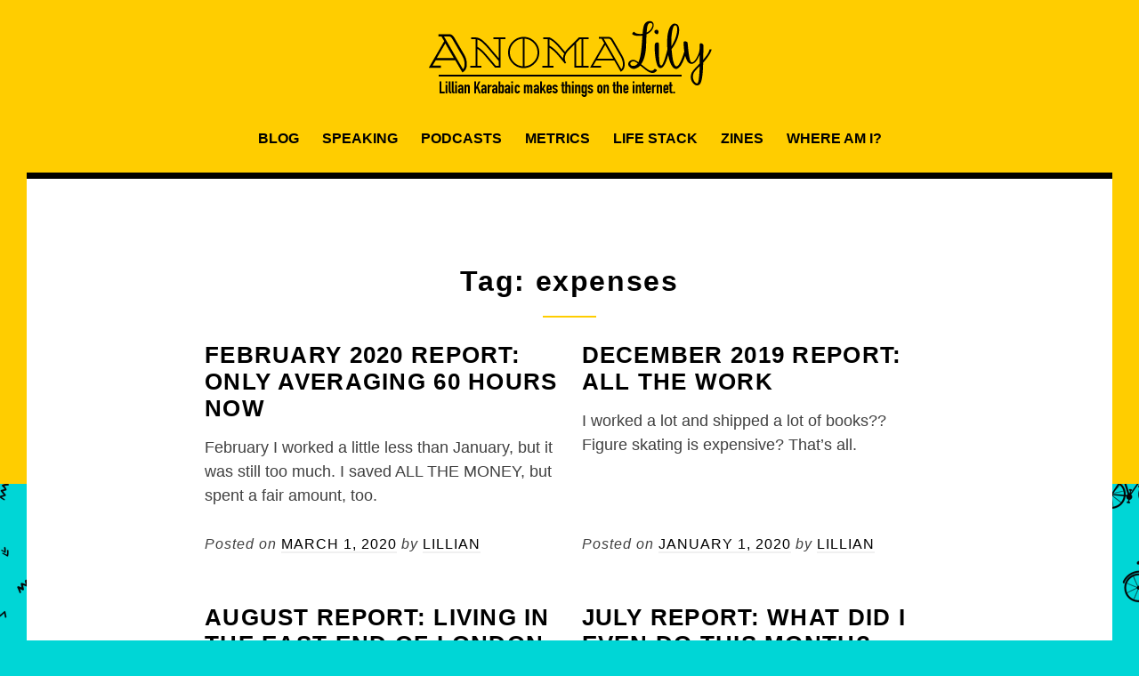

--- FILE ---
content_type: text/css
request_url: http://anomalily.net/wp-content/plugins/simple-location/css/location.min.css?ver=3.3.7
body_size: 219
content:
.sloc-display .icon-location{fill:currentColor;padding-left:2px;padding-right:2px;width:16px;height:16px;vertical-align:middle;top:-0.0625em;color:#000}.sloc-display .svg-icon{fill:currentColor;vertical-align:middle;top:-0.0625em;width:16px;height:16px;color:black}.sloc-weather .svg-icon{fill:currentColor;vertical-align:middle;top:-0.0625em;height:3em;width:3em}
/*# sourceMappingURL=location.min.css.map */


--- FILE ---
content_type: text/css
request_url: http://anomalily.net/wp-content/plugins/indieweb-post-kinds/css/kind.min.css?ver=3.3.1
body_size: 402
content:
.svg-icon svg{fill:currentColor;padding:2px;vertical-align:middle;top:-0.0625em}#kind-all svg{width:1rem;height:1rem;color:grey}#kind-menu svg,#kind-posts svg{width:1.5rem;height:1.5rem;color:#000}#kind-menu ul,#kind-posts ul{list-style-type:none}.response svg{width:2rem;height:2rem;color:#000}.response{margin-bottom:10px;margin-top:10px;margin-left:20px;padding:5px;font-size:16px;border-bottom:inset #D6D6D6}.response .kind-icon{margin-right:3px}.response blockquote{margin-left:25px}.response a:link{text-decoration:none}.response a:hover{text-decoration:none}.response img{padding:0;margin:2px}ul.cites{list-style:none;display:inline}.kind-embeds{text-align:center;position:relative;width:100%;margin-top:5px}
/*# sourceMappingURL=kind.min.css.map */


--- FILE ---
content_type: text/css
request_url: http://anomalily.net/wp-content/themes/sanse/style.min.css?ver=4.9.28
body_size: 4884
content:
html{font-family:sans-serif;-webkit-text-size-adjust:100%;-ms-text-size-adjust:100%}body{margin:0}article,aside,details,figcaption,figure,footer,header,main,menu,nav,section,summary{display:block}audio,canvas,progress,video{display:inline-block;vertical-align:baseline}audio:not([controls]){display:none;height:0}[hidden],template{display:none}a{background-color:transparent}abbr[title]{border-bottom:1px dotted}b,strong{font-weight:700}dfn{font-style:italic}h1{font-size:2em;margin:.67em 0}mark{background:#ff0;color:#000}small{font-size:80%}sub,sup{font-size:75%;line-height:0;position:relative;vertical-align:baseline}sup{top:-.5em}sub{bottom:-.25em}img{border:0}svg:not(:root){overflow:hidden}figure{margin:0}hr{box-sizing:content-box;height:0}pre{overflow:auto}code,kbd,pre,samp{font-family:monospace,monospace;font-size:1em}button,input,optgroup,select,textarea{color:inherit;font:inherit;margin:0}button{overflow:visible}button,select{text-transform:none}button,html input[type=button],input[type=reset],input[type=submit]{-webkit-appearance:button;cursor:pointer}button[disabled],html input[disabled]{cursor:default}button::-moz-focus-inner,input::-moz-focus-inner{border:0;padding:0}input{line-height:normal}input[type=checkbox],input[type=radio]{box-sizing:border-box;padding:0}input[type=number]::-webkit-inner-spin-button,input[type=number]::-webkit-outer-spin-button{height:auto}input[type=search]::-webkit-search-cancel-button,input[type=search]::-webkit-search-decoration{-webkit-appearance:none}fieldset{border:1px solid silver;margin:0 2px;padding:.35em .625em .75em}legend{border:0;padding:0}textarea{overflow:auto}optgroup{font-weight:700}table{border-collapse:collapse;border-spacing:0}td,th{padding:0}body,button,input,select,textarea{color:#404040;font-family:-apple-system,BlinkMacSystemFont,Segoe UI,Roboto,Oxygen-Sans,Ubuntu,Cantarell,Helvetica Neue,sans-serif;font-size:1em;line-height:1.5;word-wrap:break-word}.site-title,h1,h2,h3,h4,h5,h6{clear:both;color:#000;font-weight:700;line-height:1.2;letter-spacing:.05em;margin:0 0 .62429507697em}.entry-title,.site-title{text-transform:uppercase}.site-title{margin-bottom:.30794614765em}.site-title a{text-decoration:none}.entry-content h2,.entry-content h3,.entry-content h4,.entry-content h5,.entry-content h6{margin-top:1.424em}.site-description{font-size:.875em;font-style:italic;line-height:1;margin-bottom:0}.site-title,h1{font-size:1.602em}h2{font-size:1.5em}.comment-reply-title,.comments-title,.widget-title,.widgettitle,h3{font-size:1.424em}.entry-inner .entry-title,.front-page-content .entry-content,h4{font-size:1.265625em}.footer-widgets-wrapper .widget-title,.front-page-blog .entry-inner .entry-title,h5{font-size:1.125em}h6{font-size:1em}@media screen and (min-width:58.875em){body,button,input,select,textarea{font-size:1.125em}h1{font-size:1.802em}h2{font-size:1.602em}.comment-reply-title,.comments-title,.widget-title,.widgettitle,h3{font-size:1.5em}.entry-inner .entry-title,h4{font-size:1.424em}.footer-widgets-wrapper .widget-title,.front-page-blog .entry-inner .entry-title,h5{font-size:1.265625em}h6{font-size:1.125em}}.mejs-container,p{margin:0 0 1.5em}cite,dfn,em,i{font-style:italic}blockquote{margin:0 1.5em}address{margin:0 0 1.5em}pre{background:#f0f0f0;font-family:Courier\ 10 Pitch,Courier,monospace;font-size:.9375em;line-height:1.6;margin-bottom:1.6em;max-width:100%;overflow:auto;padding:1.6em;word-wrap:normal}code,kbd,tt,var{font-family:Monaco,Consolas,Andale Mono,DejaVu Sans Mono,monospace;font-size:.9375em}abbr,acronym{border-bottom:1px dotted #666;cursor:help}ins,mark{background:#fff9c0;text-decoration:none}big{font-size:125%}html{box-sizing:border-box}*,:after,:before{box-sizing:inherit}body{background:#f0f0f0}blockquote:after,blockquote:before,q:after,q:before{content:""}blockquote,q{quotes:"" ""}blockquote{border-left:4px solid #000;font-size:1.125em;font-style:italic;padding-left:1.125em;margin:0 0 1.333333333em}blockquote p:last-child,q p:last-child{margin-bottom:0}hr{background-color:#ccc;border:0;height:2px;margin-bottom:1.5em}ol,ul{padding:0;margin:0 0 1.5em 1.5em}ul{list-style:disc}ol{list-style:decimal}li>ol,li>ul{padding-left:1em;margin-bottom:0;margin-left:1em}dt{font-weight:700}dd{margin:0 1.5em 1.5em}img{height:auto;max-width:100%}table,td,th{border:1px solid #ccc}table{border-collapse:separate;border-spacing:0;border-width:1px 0 0 1px;margin:0 0 1.5em;table-layout:fixed;width:100%}caption,td,th{font-weight:400;text-align:left}th{font-weight:700}td,th{border-width:0 1px 1px 0}td,th{padding:.44444444em}.site-content ::-moz-selection{background-color:#fffff}.site-content ::selection{background-color:#ffcd00}a.button,button,input[type=button],input[type=reset],input[type=submit]{background-color:#ffcd00;border:0;color:#000;font-size:.88888888888em;line-height:1;padding:1em 1.424em;text-transform:uppercase;transition:all .2s ease-in-out}a.button,button,input[type=button],input[type=reset],input[type=submit],label{font-weight:700;letter-spacing:1px}.comment-form input[type=submit]{margin-bottom:1.802em}a.button:active,a.button:focus,a.button:hover,button:active,button:focus,button:hover,input[type=button]:active,input[type=button]:focus,input[type=button]:hover,input[type=reset]:active,input[type=reset]:focus,input[type=reset]:hover,input[type=submit]:active,input[type=submit]:focus,input[type=submit]:hover{background-color:#000;color:#ffcd00}a.button:focus,button:focus,input[type=button]:focus,input[type=reset]:focus,input[type=submit]:focus{outline:1px dotted;outline-offset:-2px}a.button{display:block}.menu-toggle{border:2px solid #000;margin:1em auto 0}.no-header-text .menu-toggle{margin-top:0}input[type=color],input[type=date],input[type=datetime-local],input[type=datetime],input[type=email],input[type=month],input[type=number],input[type=password],input[type=range],input[type=search],input[type=tel],input[type=text],input[type=time],input[type=url],input[type=week],select,textarea{border:1px solid #ccc;padding:.44444444444em;transition:all .25s ease-in-out;width:100%}.search-field,input[name=post_password]{margin-bottom:.62429507697em}.error404 .search-form{margin-bottom:1.5em}input[type=color]:focus,input[type=date]:focus,input[type=datetime-local]:focus,input[type=datetime]:focus,input[type=email]:focus,input[type=month]:focus,input[type=number]:focus,input[type=password]:focus,input[type=range]:focus,input[type=search]:focus,input[type=tel]:focus,input[type=text]:focus,input[type=time]:focus,input[type=url]:focus,input[type=week]:focus,select:focus,textarea:focus{border-color:#000;outline:0}a,a:visited{color:#000;transition:all .25s ease-in-out;text-decoration:none}.footer-widgets-wrapper a,.site-info a{color:#ccc}.site-info a{font-style:italic}.entry-content a,.entry-meta a,.entry-summary a,.site-info a,.taxonomy-description a,.widget a{border-bottom:2px solid #ffcd00}.entry-meta a{border-bottom-color:#f0f0f0}.entry-content .gallery-icon a,.entry-content .mejs-horizontal-volume-slider,.footer-widgets-wrapper a,a.button{border-bottom:none}a:active,a:focus,a:hover{color:#404040}.footer-widgets-wrapper a:active,.footer-widgets-wrapper a:focus,.footer-widgets-wrapper a:hover,.site-info a:active,.site-info a:focus,.site-info a:hover{color:#fff}a:focus{outline:thin dotted}a:active,a:hover{outline:0}.entry-title a{text-decoration:none}.main-navigation{position:relative;text-transform:uppercase}.main-navigation ul{list-style:none;margin:0;padding-left:0;display:none}.no-js .main-navigation ul{display:block}.main-navigation.toggled{margin-left:-1em;margin-right:-1em}.main-navigation.toggled .primary-menu-wrapper{position:absolute;background-color:#ffcd00;width:100%;z-index:1000}.main-navigation li{border-bottom:1px solid #000;display:block;padding-left:5%;padding-right:5%;position:relative}.main-navigation .sub-menu li{border-bottom:none}.main-navigation a{display:block;font-size:.88888888em;font-weight:700;line-height:1.3125;outline-offset:-1px;padding:.84375em 0;text-decoration:none}.main-navigation .sub-menu a{padding:.25em 0;text-transform:none}.main-navigation .current-menu-ancestor>a,.main-navigation .current-menu-item>a,.main-navigation a:active,.main-navigation a:focus,.main-navigation a:hover{color:#404040}.main-navigation ul ul{display:none;margin-bottom:.875em}.main-navigation.toggled ul,.main-navigation ul .toggled-on,.menu-toggle,.no-js .main-navigation ul ul{display:block}@media screen and (min-width:62.875em){.menu-toggle{display:none}.main-navigation ul{display:block}.main-navigation{padding-left:5%;padding-right:5%;padding-top:.88888888888em;margin:0;text-align:center}.no-header-text .main-navigation{padding-top:0}.main-navigation li{padding-left:0;padding-right:0}.main-navigation .primary-menu,.main-navigation .primary-menu>li{border:0}.main-navigation .primary-menu>li,.main-navigation a{display:inline-block}.main-navigation .sub-menu a,.main-navigation a{padding:.65625em}.main-navigation .sub-menu a{padding:.70233196159em}.main-navigation ul ul{background-color:#ffcd00;border:1px solid #000;border-bottom:none;display:block;left:-999em;margin:0;opacity:0;position:absolute;transition-property:opacity;transition-duration:.25s;transition-delay:.25s;transition:opacity .3s ease-in-out;z-index:99999}.main-navigation ul ul ul{top:0}.main-navigation ul ul ul:after,.main-navigation ul ul ul:before{border:0}.main-navigation .sub-menu li,.main-navigation ul ul li{border-bottom:1px solid #484653}.main-navigation ul ul a{width:13.6875em}.main-navigation li.focus>ul,.main-navigation li:hover>ul{right:auto;left:0;opacity:1}.main-navigation ul ul li.focus>ul,.main-navigation ul ul li:hover>ul{right:auto;left:100%}.main-navigation .menu-item-has-children>a{margin:0}.main-navigation ul ul .menu-item-has-children>a{padding-right:2.0625em}}.menu-social{padding-bottom:1.5em}.menu-social ul{list-style:none;padding:0;margin:0 0 -.49327018427em}.menu-social li{display:inline-block;padding-left:.49327018427em;margin-bottom:.62429507697em}.menu-social li:first-child{padding-left:0}.menu-social a{background-color:#ffcd00;border-bottom:none;border-radius:4px;color:#000;display:block;width:3em;height:3em}.menu-social a:active,.menu-social a:focus,.menu-social a:hover{background-color:#fff;color:#000}.menu-social a:focus{outline-offset:-4px}.menu-social .icon{width:2em;height:2em;top:.5em}.page-header,.pagination,.post-navigation{text-align:center}.footer-widgets-wrapper:after,.page-header:after,.pagination:before,.post-navigation .nav-previous~.nav-next:before,.post-navigation:before,.single .entry-header:after,body.page .entry-header:after{border-bottom:2px solid #ffcd00;content:"";display:block;margin:0 auto 1.5em;width:60px}.front-page-blog .page-header:after,.post-navigation .nav-previous~.nav-next:before{border-bottom-color:#ccc;margin-top:1.5em}.single .entry-header:after,body.page .entry-header:after{margin-top:1.5em;margin-bottom:1.802em}.footer-widgets-wrapper:after{margin-top:1.5em;margin-bottom:3em}body.page .front-page-blog .entry-header:after{display:none}.page-links>a,.pagination .page-numbers{padding:.30794614765em}.pagination .page-numbers.dots{padding:0}.post-navigation .meta-nav{display:block;font-size:.8888888888em;font-weight:700;letter-spacing:1px;text-transform:uppercase}.post-navigation .post-title{font-style:italic}.post-navigation .nav-previous .icon{margin-right:.30794614765em}.post-navigation .nav-next .icon{margin-left:.30794614765em}.site-main .comment-navigation,.site-main .post-navigation{overflow:hidden}@media screen and (min-width:62.875em){.post-navigation{text-align:left}.comment-navigation .nav-previous,.post-navigation .nav-previous{float:left;width:50%}.comment-navigation .nav-next,.post-navigation .nav-next{float:right;text-align:right;width:50%}.post-navigation .nav-previous~.nav-next:before{display:none}}.screen-reader-text{clip:rect(1px,1px,1px,1px);position:absolute!important;height:1px;width:1px;overflow:hidden}.screen-reader-text:focus{background-color:#000;clip:auto!important;color:#ffcd00;display:block;font-size:.8888888888em;font-weight:700;height:auto;left:5px;line-height:normal;padding:15px 23px 14px;text-decoration:none;top:5px;width:auto;z-index:100000}#main[tabindex="-1"]:focus{outline:0}.alignleft{float:left;margin-right:1.5em}.alignleft,.alignright{display:inline;margin-bottom:1em}.alignright{float:right;margin-left:1.5em}.aligncenter{clear:both;display:block;margin-left:auto;margin-right:auto}.clear:after,.clear:before,.comment-content:after,.comment-content:before,.entry-content:after,.entry-content:before,.site-content:after,.site-content:before,.site-footer:after,.site-footer:before,.site-header:after,.site-header:before{content:"";display:table;table-layout:fixed}.clear:after,.comment-content:after,.entry-content:after,.site-content:after,.site-footer:after,.site-header:after{clear:both}.widget{margin:0 0 1.5em}.footer-widgets-wrapper ol,.footer-widgets-wrapper ul,.front-page-widgets-wrapper ol,.front-page-widgets-wrapper ul{list-style-type:none;margin-left:0}.footer-widgets-wrapper li,.front-page-widgets-wrapper li{padding-bottom:.19224926395em}.footer-widgets-wrapper .widget-title{color:#ffcd00}.front-page-widgets-wrapper{padding-bottom:1.5em}.front-page-widget-area>.widget:first-of-type{background-color:#f0f0f0;padding:1.5em;margin-bottom:3em;text-align:center}.widget select{max-width:100%}.comment-respond,.comments-area,.content-area,.entry-content,.entry-footer,.entry-header,.entry-meta,.entry-summary,.site-info,.site-main,.widget-inner-wrapper,.wrapper{margin-left:auto;margin-right:auto;max-width:1220px}.site-main{padding-bottom:1.5em;margin-bottom:3em;max-width:820px}.entry-header{text-align:center}.entry-inner .entry-header{text-align:left}.comment-respond,.comments-area,.entry-content,.entry-footer,.entry-inner .entry-header,.entry-inner .entry-meta,.entry-summary,.footer-widgets-1 .footer-widgets-wrapper .wrapper,.widget-inner-wrapper{max-width:620px}.content-area{background-color:#fff;border-top:.38974434312em solid #000;padding:7.5% 1em 0;margin-top:-350px}.hero{background-color:#ffcd00;min-height:350px}@media screen and (min-width:1260px){.custom-header-image .hero{background-position:50%;background-repeat:no-repeat;background-size:cover;min-height:400px}}.site-header{background-color:#ffcd00;padding:1em;text-align:center}.site-footer{background-color:#000;color:#fff;padding:3em 1.5em}.site-info{text-align:center}.grid-wrapper,.grid-wrapper>.hentry,.grid-wrapper>.hentry>.entry-inner{display:-ms-flexbox;display:flex;-ms-flex-wrap:wrap;flex-wrap:wrap}.grid-wrapper>.hentry>.entry-inner{-ms-flex-direction:column;flex-direction:column}.grid-wrapper>*,.grid-wrapper>.hentry>*,.grid-wrapper>.hentry>.entry-inner>*{width:100%}.entry-inner>.entry-meta{margin-top:auto}.grid-wrapper>.hentry{padding-bottom:1.5em}@media screen and (min-width:56em){.grid-wrapper{margin-left:-1.5em}.grid-wrapper>.hentry{padding-left:1.5em;width:50%}.footer-widgets-wrapper .widget-area{padding-left:1.5em}.footer-widgets-2 .footer-widgets-wrapper .widget-area{width:50%}.footer-widgets-3 .footer-widgets-wrapper .widget-area{width:33.3333333333%}}.sticky{display:block}.hentry{margin:0 0 1.5em}.byline,.updated:not(.published){display:none}.group-blog .byline,.single .byline{display:inline}.byline,.posted-on{font-size:.88888888em;font-style:italic;letter-spacing:1px}.byline .url,.entry-date{font-style:normal;text-transform:uppercase}.entry-content,.entry-summary,.page-content{margin-bottom:1.5em}.entry-inner .entry-summary{margin-bottom:0}.entry-footer{padding-bottom:1.5em}.entry-terms-wrapper{font-size:.888888888em;font-weight:600}.entry-tags-wrapper{clear:both}.entry-terms>a{background-color:#f0f0f0;border-radius:2px;color:#404040;display:block;float:left;line-height:1.75em;height:1.75em;padding:0 .38974434312em;margin-right:.38974434312em;margin-bottom:.38974434312em;text-transform:capitalize;transition:all .25s ease-in-out}.entry-terms>a:active,.entry-terms>a:focus,.entry-terms>a:hover{background-color:#000;color:#fff}.entry-terms>a:focus{outline-offset:-2px}.page-links{clear:both;margin:0 0 1.5em}.taxonomy-description{font-style:italic}.comments-area{padding-top:3em;padding-bottom:1.5em}.comment-list+.comment-respond,.comment-navigation+.comment-respond{padding-top:1.5em}.comment-reply-title,.comments-title{font-weight:400;letter-spacing:2px;line-height:1.25;margin-bottom:0;text-align:center;text-transform:uppercase}.comments-title{margin-bottom:1.266em}.comment-list{list-style:none;margin:0}.comment-list .pingback,.comment-list .trackback,.comment-list article{padding:1.802em 0}.comment-list .children{list-style:none;margin:0}.comment-author{margin-bottom:.25em}.comment-author .avatar{border-radius:4px;float:left;height:60px;margin-top:-.151900653em;margin-right:1em;position:relative;width:60px}.comment-author .says{display:none}.comment-metadata,.pingback .edit-link{font-size:.88888888em}.comment-metadata{margin-bottom:1.602em}.comment-metadata .edit-link,.pingback .edit-link{display:inline-block;margin-top:0}.comment-metadata .edit-link:before,.pingback .edit-link:before{content:"\002f";display:inline-block;opacity:.7;padding:0 .538461538em}ol.comment-list ol.children{padding-left:3%}.comment-reply-link{display:inline-block;font-size:.888888888888em;font-weight:700;letter-spacing:1px;text-transform:uppercase}.comment-reply-link .icon{margin-left:.24331547469em}.comment-form{padding-top:1.75em}.comment-form label{display:block;font-size:14px;font-size:.875rem;letter-spacing:.076923077em;text-transform:uppercase}.comment-list .comment-form{padding-bottom:1.75em}.comment-awaiting-moderation,.comment-notes,.form-allowed-tags,.logged-in-as,.no-comments{font-style:italic;margin-bottom:1.75em;text-align:center}.comment-navigation+.no-comments{border-top:0;padding-top:0}.comment-content .wp-smiley,.entry-content .wp-smiley,.page-content .wp-smiley{border:none;margin-bottom:0;margin-top:0;padding:0}embed,iframe,object{max-width:100%}.custom-logo{margin-bottom:.38974434312em}.icon{display:inline-block;fill:currentColor;height:1em;width:1em;vertical-align:middle;position:relative;top:-.0625em}.icon-wrapper{background-color:#f0f0f0;border-radius:2px;display:block;float:left;margin-right:.38974434312em;width:1.75em;height:1.75em}.icon-wrapper>.icon{left:.5em;top:.5em;width:.75em;height:.75em;vertical-align:top}.wp-caption{margin-bottom:1em;max-width:100%}.wp-caption img[class*=wp-image-]{display:block;margin-left:auto;margin-right:auto}.wp-caption .wp-caption-text{margin:.8888888em 0}.wp-caption-text{font-style:italic;text-align:center}.gallery{margin-bottom:1.5em}.gallery-item{display:inline-block;text-align:center;vertical-align:top;width:100%}.gallery-columns-2 .gallery-item{max-width:50%}.gallery-columns-3 .gallery-item{max-width:33.33%}.gallery-columns-4 .gallery-item{max-width:25%}.gallery-columns-5 .gallery-item{max-width:20%}.gallery-columns-6 .gallery-item{max-width:16.66%}.gallery-columns-7 .gallery-item{max-width:14.28%}.gallery-columns-8 .gallery-item{max-width:12.5%}.gallery-columns-9 .gallery-item{max-width:11.11%}.gallery-caption{display:block}

--- FILE ---
content_type: text/css
request_url: http://anomalily.net/wp-content/plugins/syndication-links/css/syn-medium.min.css?ver=4.3.7
body_size: 21134
content:
ul.relsyn{display:inline-block;list-style-type:none;margin:0;padding:1px}ul.relsyn li{display:inline-block;padding-right:5px;font-size:.8em}ul.relsyn li a{text-decoration:none}.syndication-link-icon svg{fill:currentColor;vertical-align:middle;top:-0.0625em}.syndication-link-icon svg :hover{filter:brightness(50%)}a.synlink,a.synlink:hover{text-decoration:none;-webkit-box-shadow:none;box-shadow:none}ul.relsyn li a{text-decoration:none}ul.relsyn li svg{height:1.5rem;width:1.5rem}.relsyn li a .svg-dotnet{color:#512bd4}.relsyn li a .svg-e{color:#000}.relsyn li a .svg-1001tracklists{color:#40aef0}.relsyn li a .svg-1password{color:#0094f5}.relsyn li a .svg-3m{color:red}.relsyn li a .svg-42{color:#000}.relsyn li a .svg-4d{color:#004088}.relsyn li a .svg-4chan{color:#060}.relsyn li a .svg-500px{color:#0099e5}.relsyn li a .svg-aframe{color:#ef2d5e}.relsyn li a .svg-abbrobotstudio{color:#ff9e0f}.relsyn li a .svg-acm{color:#0085ca}.relsyn li a .svg-aew{color:#000}.relsyn li a .svg-aidungeon{color:#000}.relsyn li a .svg-aiohttp{color:#2c5bb4}.relsyn li a .svg-amd{color:#ed1c24}.relsyn li a .svg-amp{color:#005af0}.relsyn li a .svg-ana{color:#13448f}.relsyn li a .svg-aol{color:#39f}.relsyn li a .svg-aral{color:#0063cb}.relsyn li a .svg-arkecosystem{color:#c9292c}.relsyn li a .svg-askfm{color:#db3552}.relsyn li a .svg-asus{color:#000}.relsyn li a .svg-atandt{color:#009fdb}.relsyn li a .svg-awsamplify{color:#f90}.relsyn li a .svg-abbvie{color:#071d49}.relsyn li a .svg-abletonlive{color:#000}.relsyn li a .svg-aboutdotme{color:#00a98f}.relsyn li a .svg-abstract{color:#191a1b}.relsyn li a .svg-academia{color:#41454a}.relsyn li a .svg-accenture{color:#a100ff}.relsyn li a .svg-acclaim{color:#26689a}.relsyn li a .svg-accusoft{color:#a9225c}.relsyn li a .svg-acer{color:#83b81a}.relsyn li a .svg-actigraph{color:#0b2c4a}.relsyn li a .svg-activision{color:#000}.relsyn li a .svg-adblock{color:#f40d12}.relsyn li a .svg-adguard{color:#68bc71}.relsyn li a .svg-adafruit{color:#000}.relsyn li a .svg-adblockplus{color:#c70d2c}.relsyn li a .svg-addthis{color:#ff6550}.relsyn li a .svg-adidas{color:#000}.relsyn li a .svg-adobe{color:red}.relsyn li a .svg-adobeacrobatreader{color:#ec1c24}.relsyn li a .svg-adobeaftereffects{color:#99f}.relsyn li a .svg-adobeaudition{color:#99f}.relsyn li a .svg-adobecreativecloud{color:#da1f26}.relsyn li a .svg-adobedreamweaver{color:#ff61f6}.relsyn li a .svg-adobefonts{color:#000b1d}.relsyn li a .svg-adobeillustrator{color:#ff9a00}.relsyn li a .svg-adobeindesign{color:#f36}.relsyn li a .svg-adobelightroom{color:#31a8ff}.relsyn li a .svg-adobelightroomclassic{color:#31a8ff}.relsyn li a .svg-adobephotoshop{color:#31a8ff}.relsyn li a .svg-adobepremierepro{color:#99f}.relsyn li a .svg-adobexd{color:#ff61f6}.relsyn li a .svg-adonisjs{color:#220052}.relsyn li a .svg-aerlingus{color:#006272}.relsyn li a .svg-aeroflot{color:#02458d}.relsyn li a .svg-aeromexico{color:#0b2343}.relsyn li a .svg-aerospike{color:#c41e25}.relsyn li a .svg-affinity{color:#222324}.relsyn li a .svg-affinitydesigner{color:#1b72be}.relsyn li a .svg-affinityphoto{color:#7e4dd2}.relsyn li a .svg-affinitypublisher{color:#c9284d}.relsyn li a .svg-aiqfome{color:#7a1fa2}.relsyn li a .svg-aircanada{color:#f01428}.relsyn li a .svg-airchina{color:#e30e17}.relsyn li a .svg-airfrance{color:#002157}.relsyn li a .svg-airasia{color:red}.relsyn li a .svg-airplayaudio{color:#000}.relsyn li a .svg-airplayvideo{color:#000}.relsyn li a .svg-airbnb{color:#ff5a5f}.relsyn li a .svg-airbus{color:#00205b}.relsyn li a .svg-aircall{color:#00b388}.relsyn li a .svg-airtable{color:#18bfff}.relsyn li a .svg-alacritty{color:#f46d01}.relsyn li a .svg-aldinord{color:#2490d7}.relsyn li a .svg-aldisud{color:#00005f}.relsyn li a .svg-alfaromeo{color:#981e32}.relsyn li a .svg-alfred{color:#5c1f87}.relsyn li a .svg-algolia{color:#5468ff}.relsyn li a .svg-aliexpress{color:#ff4747}.relsyn li a .svg-alibabacloud{color:#ff6a00}.relsyn li a .svg-alibabadotcom{color:#ff6a00}.relsyn li a .svg-alipay{color:#00a1e9}.relsyn li a .svg-alitalia{color:#006643}.relsyn li a .svg-alltrails{color:#428813}.relsyn li a .svg-allegro{color:#ff5a00}.relsyn li a .svg-alliedmodders{color:#1578d3}.relsyn li a .svg-allocine{color:#fecc00}.relsyn li a .svg-alpinelinux{color:#0d597f}.relsyn li a .svg-alpinedotjs{color:#8bc0d0}.relsyn li a .svg-altiumdesigner{color:#a5915f}.relsyn li a .svg-amazon{color:#f90}.relsyn li a .svg-amazonaws{color:#232f3e}.relsyn li a .svg-amazonalexa{color:#00caff}.relsyn li a .svg-amazondynamodb{color:#4053d6}.relsyn li a .svg-amazonfiretv{color:#fc4c02}.relsyn li a .svg-amazonlumberyard{color:#66459b}.relsyn li a .svg-amazonpay{color:#f90}.relsyn li a .svg-amazonprime{color:#00a8e1}.relsyn li a .svg-amazons3{color:#569a31}.relsyn li a .svg-americanairlines{color:#0078d2}.relsyn li a .svg-americanexpress{color:#2e77bc}.relsyn li a .svg-amul{color:#ed1d24}.relsyn li a .svg-anaconda{color:#44a833}.relsyn li a .svg-analogue{color:#1a1a1a}.relsyn li a .svg-anchor{color:#5000b9}.relsyn li a .svg-andela{color:#3359df}.relsyn li a .svg-android{color:#3ddc84}.relsyn li a .svg-androidauto{color:#3ddc84}.relsyn li a .svg-androidstudio{color:#3ddc84}.relsyn li a .svg-angellist{color:#000}.relsyn li a .svg-angular{color:#dd0031}.relsyn li a .svg-angularuniversal{color:#00acc1}.relsyn li a .svg-angularjs{color:#e23237}.relsyn li a .svg-anilist{color:#02a9ff}.relsyn li a .svg-ansible{color:#e00}.relsyn li a .svg-ansys{color:#ffb71b}.relsyn li a .svg-antdesign{color:#0170fe}.relsyn li a .svg-antena3{color:#ff7328}.relsyn li a .svg-anydesk{color:#ef443b}.relsyn li a .svg-apache{color:#d22128}.relsyn li a .svg-apacheairflow{color:#017cee}.relsyn li a .svg-apacheant{color:#a81c7d}.relsyn li a .svg-apachecassandra{color:#1287b1}.relsyn li a .svg-apachecloudstack{color:#2aa5dc}.relsyn li a .svg-apachecordova{color:#e8e8e8}.relsyn li a .svg-apachedruid{color:#29f1fb}.relsyn li a .svg-apacheecharts{color:#aa344d}.relsyn li a .svg-apacheflink{color:#e6526f}.relsyn li a .svg-apachegroovy{color:#4298b8}.relsyn li a .svg-apachehive{color:#fdee21}.relsyn li a .svg-apachejmeter{color:#d22128}.relsyn li a .svg-apachekafka{color:#231f20}.relsyn li a .svg-apachekylin{color:#f09d13}.relsyn li a .svg-apachemaven{color:#c71a36}.relsyn li a .svg-apachenetbeanside{color:#1b6ac6}.relsyn li a .svg-apacheopenoffice{color:#0e85cd}.relsyn li a .svg-apachepulsar{color:#188fff}.relsyn li a .svg-apacherocketmq{color:#d77310}.relsyn li a .svg-apachesolr{color:#d9411e}.relsyn li a .svg-apachespark{color:#e25a1c}.relsyn li a .svg-apachetomcat{color:#f8dc75}.relsyn li a .svg-aparat{color:#ed145b}.relsyn li a .svg-apollographql{color:#311c87}.relsyn li a .svg-apostrophe{color:#6236ff}.relsyn li a .svg-appannie{color:#0f2346}.relsyn li a .svg-appstore{color:#0d96f6}.relsyn li a .svg-appsignal{color:#21375a}.relsyn li a .svg-appveyor{color:#00b3e0}.relsyn li a .svg-apple{color:#000}.relsyn li a .svg-applearcade{color:#000}.relsyn li a .svg-applemusic{color:#fa243c}.relsyn li a .svg-applepay{color:#000}.relsyn li a .svg-applepodcasts{color:#93c}.relsyn li a .svg-appletv{color:#000}.relsyn li a .svg-appwrite{color:#f02e65}.relsyn li a .svg-aqua{color:#1904da}.relsyn li a .svg-arangodb{color:#dde072}.relsyn li a .svg-archlinux{color:#1793d1}.relsyn li a .svg-archicad{color:#2d50a5}.relsyn li a .svg-archiveofourown{color:#900}.relsyn li a .svg-ardour{color:#c61c3e}.relsyn li a .svg-arduino{color:#00979d}.relsyn li a .svg-arlo{color:#49b48a}.relsyn li a .svg-arm{color:#0091bd}.relsyn li a .svg-artstation{color:#13aff0}.relsyn li a .svg-artifacthub{color:#417598}.relsyn li a .svg-artixlinux{color:#10a0cc}.relsyn li a .svg-asana{color:#273347}.relsyn li a .svg-asciidoctor{color:#e40046}.relsyn li a .svg-aseprite{color:#7d929e}.relsyn li a .svg-askubuntu{color:#dc461d}.relsyn li a .svg-assemblyscript{color:#007aac}.relsyn li a .svg-astonmartin{color:#000}.relsyn li a .svg-atari{color:#e4202e}.relsyn li a .svg-atlassian{color:#0052cc}.relsyn li a .svg-atom{color:#66595c}.relsyn li a .svg-audacity{color:#00c}.relsyn li a .svg-audi{color:#bb0a30}.relsyn li a .svg-audible{color:#f8991c}.relsyn li a .svg-audiotechnica{color:#000}.relsyn li a .svg-audioboom{color:#007ce2}.relsyn li a .svg-audiomack{color:#ffa200}.relsyn li a .svg-aurelia{color:#ed2b88}.relsyn li a .svg-auth0{color:#eb5424}.relsyn li a .svg-authy{color:#ec1c24}.relsyn li a .svg-autohotkey{color:#345}.relsyn li a .svg-autodesk{color:#0696d7}.relsyn li a .svg-automattic{color:#3499cd}.relsyn li a .svg-autoprefixer{color:#dd3735}.relsyn li a .svg-avast{color:#ff7800}.relsyn li a .svg-awesomelists{color:#fc60a8}.relsyn li a .svg-azureartifacts{color:#cb2e6d}.relsyn li a .svg-azuredataexplorer{color:#0078d4}.relsyn li a .svg-azuredevops{color:#0078d7}.relsyn li a .svg-azurefunctions{color:#0062ad}.relsyn li a .svg-azurepipelines{color:#2560e0}.relsyn li a .svg-bandrautomation{color:#f80}.relsyn li a .svg-bbc{color:#000}.relsyn li a .svg-bbciplayer{color:#f54997}.relsyn li a .svg-bmcsoftware{color:#fe5000}.relsyn li a .svg-bmw{color:#0066b1}.relsyn li a .svg-bt{color:#6400aa}.relsyn li a .svg-babel{color:#f9dc3e}.relsyn li a .svg-backbonedotjs{color:#0071b5}.relsyn li a .svg-badgr{color:#282c4c}.relsyn li a .svg-badoo{color:#783bf9}.relsyn li a .svg-baidu{color:#2932e1}.relsyn li a .svg-bamboo{color:#0052cc}.relsyn li a .svg-bandlab{color:#dc3710}.relsyn li a .svg-bandcamp{color:#408294}.relsyn li a .svg-bandsintown{color:#00cec8}.relsyn li a .svg-bankofamerica{color:#012169}.relsyn li a .svg-barclays{color:#00aeef}.relsyn li a .svg-baremetrics{color:#6078ff}.relsyn li a .svg-basecamp{color:#1d2d35}.relsyn li a .svg-bata{color:#dd282e}.relsyn li a .svg-bathasu{color:#00a3e0}.relsyn li a .svg-battledotnet{color:#148eff}.relsyn li a .svg-beatport{color:#01ff95}.relsyn li a .svg-beats{color:#005571}.relsyn li a .svg-beatsbydre{color:#e01f3d}.relsyn li a .svg-behance{color:#1769ff}.relsyn li a .svg-beijingsubway{color:#004a9d}.relsyn li a .svg-bentley{color:#333}.relsyn li a .svg-betfair{color:#ffb80b}.relsyn li a .svg-bigcartel{color:#222}.relsyn li a .svg-bigbluebutton{color:#283274}.relsyn li a .svg-bigcommerce{color:#121118}.relsyn li a .svg-bilibili{color:#00a1d6}.relsyn li a .svg-binance{color:#f0b90b}.relsyn li a .svg-biolink{color:#000}.relsyn li a .svg-bit{color:#73398d}.relsyn li a .svg-bitbucket{color:#0052cc}.relsyn li a .svg-bitcoin{color:#f7931a}.relsyn li a .svg-bitcoincash{color:#0ac18e}.relsyn li a .svg-bitcoinsv{color:#eab300}.relsyn li a .svg-bitdefender{color:#ed1c24}.relsyn li a .svg-bitly{color:#ee6123}.relsyn li a .svg-bitrise{color:#683d87}.relsyn li a .svg-bitwarden{color:#175ddc}.relsyn li a .svg-bitwig{color:#ff5a00}.relsyn li a .svg-blackberry{color:#000}.relsyn li a .svg-blazemeter{color:#ca2133}.relsyn li a .svg-blazor{color:#512bd4}.relsyn li a .svg-blender{color:#f5792a}.relsyn li a .svg-blockchaindotcom{color:#121d33}.relsyn li a .svg-blogger{color:#ff5722}.relsyn li a .svg-bloglovin{color:#000}.relsyn li a .svg-blueprint{color:#137cbd}.relsyn li a .svg-bluetooth{color:#0082fc}.relsyn li a .svg-boehringeringelheim{color:#036}.relsyn li a .svg-boeing{color:#1d439c}.relsyn li a .svg-bookbub{color:#f44336}.relsyn li a .svg-bookstack{color:#0288d1}.relsyn li a .svg-bookmeter{color:#64bc4b}.relsyn li a .svg-boost{color:#f7901e}.relsyn li a .svg-bootstrap{color:#7952b3}.relsyn li a .svg-bosch{color:#ea0016}.relsyn li a .svg-bose{color:#000}.relsyn li a .svg-bower{color:#ef5734}.relsyn li a .svg-box{color:#0061d5}.relsyn li a .svg-brandfolder{color:#40d1f5}.relsyn li a .svg-brave{color:#fb542b}.relsyn li a .svg-breaker{color:#003dad}.relsyn li a .svg-britishairways{color:#2e5c99}.relsyn li a .svg-broadcom{color:#cc092f}.relsyn li a .svg-buddy{color:#1a86fd}.relsyn li a .svg-buefy{color:#7957d5}.relsyn li a .svg-buffer{color:#231f20}.relsyn li a .svg-bugatti{color:#be0030}.relsyn li a .svg-bugcrowd{color:#f26822}.relsyn li a .svg-bugsnag{color:#4949e4}.relsyn li a .svg-buildkite{color:#14cc80}.relsyn li a .svg-bulma{color:#00d1b2}.relsyn li a .svg-burgerking{color:#d62300}.relsyn li a .svg-buymeacoffee{color:#fd0}.relsyn li a .svg-buzzfeed{color:#e32}.relsyn li a .svg-bytedance{color:#3c8cff}.relsyn li a .svg-c{color:#a8b9cc}.relsyn li a .svg-csharp{color:#239120}.relsyn li a .svg-cplusplus{color:#00599c}.relsyn li a .svg-cbs{color:#033963}.relsyn li a .svg-cdprojekt{color:#dc0d15}.relsyn li a .svg-ckeditor4{color:#0287d0}.relsyn li a .svg-clion{color:#000}.relsyn li a .svg-cmake{color:#064f8c}.relsyn li a .svg-cnn{color:#c00}.relsyn li a .svg-cryengine{color:#000}.relsyn li a .svg-csswizardry{color:#f43059}.relsyn li a .svg-css3{color:#1572b6}.relsyn li a .svg-cachet{color:#7ed321}.relsyn li a .svg-cairometro{color:#c10c0c}.relsyn li a .svg-cakephp{color:#d33c43}.relsyn li a .svg-campaignmonitor{color:#111324}.relsyn li a .svg-canonical{color:#77216f}.relsyn li a .svg-canva{color:#00c4cc}.relsyn li a .svg-capacitor{color:#119eff}.relsyn li a .svg-carthrottle{color:#ff9c42}.relsyn li a .svg-carrefour{color:#004e9f}.relsyn li a .svg-carto{color:#eb1510}.relsyn li a .svg-cashapp{color:#00c244}.relsyn li a .svg-castbox{color:#f55b23}.relsyn li a .svg-castorama{color:#0078d7}.relsyn li a .svg-castro{color:#00b265}.relsyn li a .svg-caterpillar{color:#ffcd11}.relsyn li a .svg-celery{color:#37814a}.relsyn li a .svg-centos{color:#262577}.relsyn li a .svg-ceph{color:#ef5c55}.relsyn li a .svg-cesium{color:#6caddf}.relsyn li a .svg-chai{color:#a30701}.relsyn li a .svg-chainlink{color:#375bd2}.relsyn li a .svg-chakraui{color:#319795}.relsyn li a .svg-chartdotjs{color:#ff6384}.relsyn li a .svg-chartmogul{color:#13324b}.relsyn li a .svg-chase{color:#117aca}.relsyn li a .svg-chatbot{color:#ffd000}.relsyn li a .svg-checkio{color:#008db6}.relsyn li a .svg-checkmarx{color:#54b848}.relsyn li a .svg-chef{color:#f09820}.relsyn li a .svg-chevrolet{color:#cd9834}.relsyn li a .svg-chinaeasternairlines{color:#1a2477}.relsyn li a .svg-chinasouthernairlines{color:#008bcb}.relsyn li a .svg-chocolatey{color:#80b5e3}.relsyn li a .svg-chrysler{color:#000}.relsyn li a .svg-chupachups{color:#cf103e}.relsyn li a .svg-cinema4d{color:#011a6a}.relsyn li a .svg-circle{color:#8669ae}.relsyn li a .svg-circleci{color:#343434}.relsyn li a .svg-cirrusci{color:#4051b5}.relsyn li a .svg-cisco{color:#1ba0d7}.relsyn li a .svg-citrix{color:#452170}.relsyn li a .svg-citroen{color:#6e6e6e}.relsyn li a .svg-civicrm{color:#81c459}.relsyn li a .svg-civo{color:#239dff}.relsyn li a .svg-claris{color:#000}.relsyn li a .svg-clickup{color:#7b68ee}.relsyn li a .svg-cliqz{color:#00aef0}.relsyn li a .svg-clockify{color:#03a9f4}.relsyn li a .svg-clojure{color:#5881d8}.relsyn li a .svg-cloud66{color:#3c72b9}.relsyn li a .svg-cloudfoundry{color:#0c9ed5}.relsyn li a .svg-cloudbees{color:#1997b5}.relsyn li a .svg-cloudcannon{color:#407afc}.relsyn li a .svg-cloudera{color:#f96702}.relsyn li a .svg-cloudflare{color:#f38020}.relsyn li a .svg-cloudsmith{color:#187eb6}.relsyn li a .svg-cloudways{color:#2c39bd}.relsyn li a .svg-clubhouse{color:#6515dd}.relsyn li a .svg-clyp{color:#3cbdb1}.relsyn li a .svg-coop{color:#00b1e7}.relsyn li a .svg-cockroachlabs{color:#6933ff}.relsyn li a .svg-cocoapods{color:#e32}.relsyn li a .svg-cocos{color:#55c2e1}.relsyn li a .svg-coda{color:#f46a54}.relsyn li a .svg-codacy{color:#222f29}.relsyn li a .svg-codeclimate{color:#000}.relsyn li a .svg-codechef{color:#5b4638}.relsyn li a .svg-codefactor{color:#f44a6a}.relsyn li a .svg-codeigniter{color:#ef4223}.relsyn li a .svg-codemirror{color:#d30707}.relsyn li a .svg-codenewbie{color:#6bd80b}.relsyn li a .svg-codepen{color:#000}.relsyn li a .svg-codeproject{color:#f90}.relsyn li a .svg-codesandbox{color:#000}.relsyn li a .svg-codeberg{color:#2185d0}.relsyn li a .svg-codecademy{color:#1f4056}.relsyn li a .svg-codeceptjs{color:#f6e05e}.relsyn li a .svg-codecov{color:#f01f7a}.relsyn li a .svg-codeforces{color:#1f8acb}.relsyn li a .svg-codemagic{color:#f45e3f}.relsyn li a .svg-codersrank{color:#67a4ac}.relsyn li a .svg-coderwall{color:#3e8dcc}.relsyn li a .svg-codeship{color:#046}.relsyn li a .svg-codewars{color:#b1361e}.relsyn li a .svg-codingame{color:#f2bb13}.relsyn li a .svg-codingninjas{color:#dd6620}.relsyn li a .svg-codio{color:#4574e0}.relsyn li a .svg-coffeescript{color:#2f2625}.relsyn li a .svg-cognizant{color:#1a4ca1}.relsyn li a .svg-coil{color:#000}.relsyn li a .svg-coinbase{color:#0052ff}.relsyn li a .svg-commerzbank{color:#fc3}.relsyn li a .svg-commonworkflowlanguage{color:#b5314c}.relsyn li a .svg-composer{color:#885630}.relsyn li a .svg-concourse{color:#3398dc}.relsyn li a .svg-condaforge{color:#000}.relsyn li a .svg-conekta{color:#0a1837}.relsyn li a .svg-confluence{color:#172b4d}.relsyn li a .svg-construct3{color:#00ffda}.relsyn li a .svg-consul{color:#f24c53}.relsyn li a .svg-contactlesspayment{color:#000}.relsyn li a .svg-contentful{color:#2478cc}.relsyn li a .svg-convertio{color:#f33}.relsyn li a .svg-cookiecutter{color:#d4aa00}.relsyn li a .svg-coronaengine{color:#f96f29}.relsyn li a .svg-coronarenderer{color:#e6502a}.relsyn li a .svg-corsair{color:#000}.relsyn li a .svg-couchbase{color:#ea2328}.relsyn li a .svg-counterstrike{color:#000}.relsyn li a .svg-countingworkspro{color:#2e3084}.relsyn li a .svg-coursera{color:#0056d2}.relsyn li a .svg-coveralls{color:#3f5767}.relsyn li a .svg-craftcms{color:#e5422b}.relsyn li a .svg-createreactapp{color:#09d3ac}.relsyn li a .svg-creativecommons{color:#ef9421}.relsyn li a .svg-crehana{color:#4b22f4}.relsyn li a .svg-crowdin{color:#2e3340}.relsyn li a .svg-crowdsource{color:#4285f4}.relsyn li a .svg-crunchbase{color:#0288d1}.relsyn li a .svg-crunchyroll{color:#f47521}.relsyn li a .svg-crystal{color:#000}.relsyn li a .svg-cucumber{color:#23d96c}.relsyn li a .svg-curseforge{color:#6441a4}.relsyn li a .svg-cycling74{color:#111}.relsyn li a .svg-cypress{color:#17202c}.relsyn li a .svg-cytoscapedotjs{color:#f7df1e}.relsyn li a .svg-dwavesystems{color:#008cd7}.relsyn li a .svg-d3dotjs{color:#f9a03c}.relsyn li a .svg-daf{color:#00529b}.relsyn li a .svg-dazn{color:#f8f8f5}.relsyn li a .svg-dcentertainment{color:#0078f0}.relsyn li a .svg-dhl{color:#fc0}.relsyn li a .svg-dlna{color:#48a842}.relsyn li a .svg-dpd{color:#dc0032}.relsyn li a .svg-dsautomobiles{color:#1d1717}.relsyn li a .svg-dtube{color:#f01a30}.relsyn li a .svg-dacia{color:#122aff}.relsyn li a .svg-dailymotion{color:#0d0d0d}.relsyn li a .svg-daimler{color:#e6e6e6}.relsyn li a .svg-darkreader{color:#141e24}.relsyn li a .svg-dart{color:#0175c2}.relsyn li a .svg-daserste{color:#001a4b}.relsyn li a .svg-dash{color:#008de4}.relsyn li a .svg-dashlane{color:#0e353d}.relsyn li a .svg-dassaultsystemes{color:#005386}.relsyn li a .svg-dataversioncontrol{color:#945dd6}.relsyn li a .svg-datacamp{color:#03ef62}.relsyn li a .svg-datagrip{color:#000}.relsyn li a .svg-datastax{color:#3a3a42}.relsyn li a .svg-databricks{color:#ff3621}.relsyn li a .svg-datadog{color:#632ca6}.relsyn li a .svg-dataiku{color:#2ab1ac}.relsyn li a .svg-datocms{color:#ff7751}.relsyn li a .svg-datto{color:#199ed9}.relsyn li a .svg-delonghi{color:#072240}.relsyn li a .svg-debian{color:#a81d33}.relsyn li a .svg-deepnote{color:#3793ef}.relsyn li a .svg-deezer{color:#feaa2d}.relsyn li a .svg-deliveroo{color:#00ccbc}.relsyn li a .svg-dell{color:#007db8}.relsyn li a .svg-delphi{color:#ee1f35}.relsyn li a .svg-delta{color:#036}.relsyn li a .svg-deno{color:#000}.relsyn li a .svg-dependabot{color:#025e8c}.relsyn li a .svg-derspiegel{color:#e64415}.relsyn li a .svg-designernews{color:#2d72d9}.relsyn li a .svg-deutschebahn{color:#f01414}.relsyn li a .svg-deutschebank{color:#0018a8}.relsyn li a .svg-devexpress{color:#ff7200}.relsyn li a .svg-deviantart{color:#05cc47}.relsyn li a .svg-devpost{color:#003e54}.relsyn li a .svg-dgraph{color:#e50695}.relsyn li a .svg-dialogflow{color:#ff9800}.relsyn li a .svg-diaspora{color:#000}.relsyn li a .svg-digg{color:#000}.relsyn li a .svg-digikeyelectronics{color:#c00}.relsyn li a .svg-digitalocean{color:#0080ff}.relsyn li a .svg-dior{color:#000}.relsyn li a .svg-directus{color:#263238}.relsyn li a .svg-discogs{color:#333}.relsyn li a .svg-discord{color:#5865f2}.relsyn li a .svg-discourse{color:#000}.relsyn li a .svg-discover{color:#ff6000}.relsyn li a .svg-disqus{color:#2e9fff}.relsyn li a .svg-disroot{color:#50162d}.relsyn li a .svg-django{color:#092e20}.relsyn li a .svg-docker{color:#2496ed}.relsyn li a .svg-docusign{color:#fc2}.relsyn li a .svg-dogecoin{color:#c2a633}.relsyn li a .svg-dolby{color:#000}.relsyn li a .svg-doordash{color:#ff3008}.relsyn li a .svg-douban{color:#072}.relsyn li a .svg-doubanread{color:#389eac}.relsyn li a .svg-draugiemdotlv{color:#f60}.relsyn li a .svg-dribbble{color:#ea4c89}.relsyn li a .svg-drone{color:#212121}.relsyn li a .svg-drooble{color:#19c4be}.relsyn li a .svg-dropbox{color:#0061ff}.relsyn li a .svg-drupal{color:#0678be}.relsyn li a .svg-duckduckgo{color:#de5833}.relsyn li a .svg-dungeonsanddragons{color:#ed1c24}.relsyn li a .svg-dunked{color:#2da9d7}.relsyn li a .svg-duolingo{color:#58cc02}.relsyn li a .svg-dynamics365{color:#002050}.relsyn li a .svg-dynatrace{color:#1496ff}.relsyn li a .svg-edotleclerc{color:#06c}.relsyn li a .svg-ea{color:#000}.relsyn li a .svg-epel{color:#fc0000}.relsyn li a .svg-esea{color:#0e9648}.relsyn li a .svg-eslgaming{color:#ffff09}.relsyn li a .svg-eslint{color:#4b32c3}.relsyn li a .svg-esphome{color:#000}.relsyn li a .svg-eagle{color:#0072ef}.relsyn li a .svg-eclipseche{color:#525c86}.relsyn li a .svg-eclipseide{color:#2c2255}.relsyn li a .svg-eclipsejetty{color:#fc390e}.relsyn li a .svg-eclipsemosquitto{color:#3c5280}.relsyn li a .svg-eclipsevertdotx{color:#782a90}.relsyn li a .svg-editorconfig{color:#fefefe}.relsyn li a .svg-egnyte{color:#00968f}.relsyn li a .svg-eightsleep{color:#262729}.relsyn li a .svg-eljueves{color:#be312e}.relsyn li a .svg-elastic{color:#005571}.relsyn li a .svg-elasticcloud{color:#005571}.relsyn li a .svg-elasticstack{color:#005571}.relsyn li a .svg-elasticsearch{color:#005571}.relsyn li a .svg-electron{color:#47848f}.relsyn li a .svg-element{color:#0dbd8b}.relsyn li a .svg-eleventy{color:#000}.relsyn li a .svg-elixir{color:#4b275f}.relsyn li a .svg-ello{color:#000}.relsyn li a .svg-elm{color:#1293d8}.relsyn li a .svg-elsevier{color:#ff6c00}.relsyn li a .svg-embarcadero{color:#ed1f35}.relsyn li a .svg-emberdotjs{color:#e04e39}.relsyn li a .svg-emby{color:#52b54b}.relsyn li a .svg-emirates{color:#d71921}.relsyn li a .svg-emlakjet{color:#0ae524}.relsyn li a .svg-empirekred{color:#72be50}.relsyn li a .svg-enpass{color:#0d47a1}.relsyn li a .svg-envato{color:#81b441}.relsyn li a .svg-epicgames{color:#313131}.relsyn li a .svg-epson{color:#039}.relsyn li a .svg-equinixmetal{color:#ed2224}.relsyn li a .svg-erlang{color:#a90533}.relsyn li a .svg-espressif{color:#e7352c}.relsyn li a .svg-ethereum{color:#3c3c3d}.relsyn li a .svg-ethiopianairlines{color:#648b1a}.relsyn li a .svg-etihadairways{color:#bd8b13}.relsyn li a .svg-etsy{color:#f16521}.relsyn li a .svg-eventstore{color:#5ab552}.relsyn li a .svg-eventbrite{color:#f05537}.relsyn li a .svg-evernote{color:#00a82d}.relsyn li a .svg-exercism{color:#009cab}.relsyn li a .svg-expensify{color:#0185ff}.relsyn li a .svg-expertsexchange{color:#00aae7}.relsyn li a .svg-expo{color:#000020}.relsyn li a .svg-express{color:#000}.relsyn li a .svg-expressvpn{color:#da3940}.relsyn li a .svg-eyeem{color:#000}.relsyn li a .svg-fdroid{color:#1976d2}.relsyn li a .svg-fsecure{color:#00baff}.relsyn li a .svg-faceit{color:#f50}.relsyn li a .svg-farfetch{color:#000}.relsyn li a .svg-ffmpeg{color:#007808}.relsyn li a .svg-fifa{color:#326295}.relsyn li a .svg-first{color:#0066b3}.relsyn li a .svg-fite{color:#ca0404}.relsyn li a .svg-fmod{color:#000}.relsyn li a .svg-facebook{color:#1877f2}.relsyn li a .svg-facebookgaming{color:#005fed}.relsyn li a .svg-facebooklive{color:#ed4242}.relsyn li a .svg-facepunch{color:#ec1c24}.relsyn li a .svg-falcon{color:#f0ad4e}.relsyn li a .svg-fampay{color:#ffad00}.relsyn li a .svg-fandango{color:#ff7300}.relsyn li a .svg-fandom{color:#00d6d6}.relsyn li a .svg-fastapi{color:#009688}.relsyn li a .svg-fastify{color:#000}.relsyn li a .svg-fastlane{color:#00f200}.relsyn li a .svg-fastly{color:#ff282d}.relsyn li a .svg-fathom{color:#9187ff}.relsyn li a .svg-favro{color:#512da8}.relsyn li a .svg-feathub{color:#9b9b9b}.relsyn li a .svg-fedex{color:#4d148c}.relsyn li a .svg-fedora{color:#294172}.relsyn li a .svg-feedly{color:#2bb24c}.relsyn li a .svg-ferrari{color:#d40000}.relsyn li a .svg-ferrarindotvdot{color:#eb2e2c}.relsyn li a .svg-fiat{color:#941711}.relsyn li a .svg-fidoalliance{color:#ffbf3b}.relsyn li a .svg-figma{color:#f24e1e}.relsyn li a .svg-fila{color:#03234c}.relsyn li a .svg-filezilla{color:#bf0000}.relsyn li a .svg-files{color:#4285f4}.relsyn li a .svg-fing{color:#009aee}.relsyn li a .svg-firebase{color:#ffca28}.relsyn li a .svg-firefox{color:#ff7139}.relsyn li a .svg-firefoxbrowser{color:#ff7139}.relsyn li a .svg-fitbit{color:#00b0b9}.relsyn li a .svg-fivem{color:#f40552}.relsyn li a .svg-fiverr{color:#1dbf73}.relsyn li a .svg-flask{color:#000}.relsyn li a .svg-flathub{color:#4a86cf}.relsyn li a .svg-flattr{color:#000}.relsyn li a .svg-flickr{color:#0063dc}.relsyn li a .svg-flipboard{color:#e12828}.relsyn li a .svg-flipkart{color:#2874f0}.relsyn li a .svg-floatplane{color:#00aeef}.relsyn li a .svg-flood{color:#4285f4}.relsyn li a .svg-fluentd{color:#0e83c8}.relsyn li a .svg-flutter{color:#02569b}.relsyn li a .svg-flyway{color:#cc0200}.relsyn li a .svg-fnac{color:#e1a925}.relsyn li a .svg-folium{color:#77b829}.relsyn li a .svg-fonoma{color:#02b78f}.relsyn li a .svg-fontawesome{color:#339af0}.relsyn li a .svg-fontbase{color:#3d03a7}.relsyn li a .svg-ford{color:#00274e}.relsyn li a .svg-forestry{color:#343a40}.relsyn li a .svg-formstack{color:#21b573}.relsyn li a .svg-fortinet{color:#ee3124}.relsyn li a .svg-fortran{color:#734f96}.relsyn li a .svg-fossa{color:#289e6d}.relsyn li a .svg-fossilscm{color:#548294}.relsyn li a .svg-foursquare{color:#33f}.relsyn li a .svg-foursquarecityguide{color:#f94877}.relsyn li a .svg-foxtel{color:#eb5205}.relsyn li a .svg-fozzy{color:#f15b29}.relsyn li a .svg-framer{color:#05f}.relsyn li a .svg-framework7{color:#ee350f}.relsyn li a .svg-franprix{color:#ec6237}.relsyn li a .svg-fraunhofergesellschaft{color:#179c7d}.relsyn li a .svg-freebsd{color:#ab2b28}.relsyn li a .svg-freenas{color:#343434}.relsyn li a .svg-freelancer{color:#29b2fe}.relsyn li a .svg-frontendmentor{color:#3f54a3}.relsyn li a .svg-fujifilm{color:#ed1a3a}.relsyn li a .svg-fujitsu{color:red}.relsyn li a .svg-furaffinity{color:#36566f}.relsyn li a .svg-furrynetwork{color:#2e75b4}.relsyn li a .svg-futurelearn{color:#de00a5}.relsyn li a .svg-g2a{color:#f05f00}.relsyn li a .svg-gimp{color:#5c5543}.relsyn li a .svg-giphy{color:#f66}.relsyn li a .svg-gnome{color:#4a86cf}.relsyn li a .svg-gnu{color:#a42e2b}.relsyn li a .svg-gnubash{color:#4eaa25}.relsyn li a .svg-gnuemacs{color:#7f5ab6}.relsyn li a .svg-gnuicecat{color:#002f5b}.relsyn li a .svg-gnuprivacyguard{color:#0093dd}.relsyn li a .svg-gnusocial{color:#a22430}.relsyn li a .svg-gogdotcom{color:#86328a}.relsyn li a .svg-gamejolt{color:#cf0}.relsyn li a .svg-garmin{color:#000}.relsyn li a .svg-gatling{color:#ff9e2a}.relsyn li a .svg-gatsby{color:#639}.relsyn li a .svg-geeksforgeeks{color:#2f8d46}.relsyn li a .svg-generalelectric{color:#0870d8}.relsyn li a .svg-generalmotors{color:#0170ce}.relsyn li a .svg-genius{color:#ffff64}.relsyn li a .svg-gentoo{color:#54487a}.relsyn li a .svg-geocaching{color:#00874d}.relsyn li a .svg-gerrit{color:#eee}.relsyn li a .svg-ghost{color:#15171a}.relsyn li a .svg-ghostery{color:#00aef0}.relsyn li a .svg-git{color:#f05032}.relsyn li a .svg-gitextensions{color:#212121}.relsyn li a .svg-gitlfs{color:#f64935}.relsyn li a .svg-gitbook{color:#3884ff}.relsyn li a .svg-github{color:#181717}.relsyn li a .svg-githubactions{color:#2088ff}.relsyn li a .svg-githubpages{color:#222}.relsyn li a .svg-githubsponsors{color:#ea4aaa}.relsyn li a .svg-gitkraken{color:#179287}.relsyn li a .svg-gitlab{color:#fca121}.relsyn li a .svg-gitea{color:#609926}.relsyn li a .svg-gitee{color:#c71d23}.relsyn li a .svg-gitpod{color:#ffae33}.relsyn li a .svg-gitter{color:#ed1965}.relsyn li a .svg-glassdoor{color:#0caa41}.relsyn li a .svg-glitch{color:#33f}.relsyn li a .svg-globus{color:#ca6201}.relsyn li a .svg-gmail{color:#ea4335}.relsyn li a .svg-go{color:#00add8}.relsyn li a .svg-gocd{color:#94399e}.relsyn li a .svg-godaddy{color:#1bdbdb}.relsyn li a .svg-gofundme{color:#00b964}.relsyn li a .svg-goland{color:#000}.relsyn li a .svg-gotomeeting{color:#f68d2e}.relsyn li a .svg-godotengine{color:#478cbf}.relsyn li a .svg-goldenline{color:#ffe005}.relsyn li a .svg-goodreads{color:#372213}.relsyn li a .svg-google{color:#4285f4}.relsyn li a .svg-googleadsense{color:#4285f4}.relsyn li a .svg-googleads{color:#4285f4}.relsyn li a .svg-googleanalytics{color:#e37400}.relsyn li a .svg-googleassistant{color:#4285f4}.relsyn li a .svg-googlecalendar{color:#4285f4}.relsyn li a .svg-googlecardboard{color:#ff7143}.relsyn li a .svg-googlecast{color:#1bb6f6}.relsyn li a .svg-googlechat{color:#00ac47}.relsyn li a .svg-googlechrome{color:#4285f4}.relsyn li a .svg-googleclassroom{color:#4285f4}.relsyn li a .svg-googlecloud{color:#4285f4}.relsyn li a .svg-googlecolab{color:#f9ab00}.relsyn li a .svg-googledomains{color:#4285f4}.relsyn li a .svg-googledrive{color:#4285f4}.relsyn li a .svg-googleearth{color:#4285f4}.relsyn li a .svg-googlefit{color:#4285f4}.relsyn li a .svg-googlefonts{color:#4285f4}.relsyn li a .svg-googlehangouts{color:#0c9d58}.relsyn li a .svg-googlekeep{color:#fb0}.relsyn li a .svg-googlelens{color:#4285f4}.relsyn li a .svg-googlemaps{color:#4285f4}.relsyn li a .svg-googlemeet{color:#00897b}.relsyn li a .svg-googlemessages{color:#1a73e8}.relsyn li a .svg-googlemybusiness{color:#4285f4}.relsyn li a .svg-googlenearby{color:#4285f4}.relsyn li a .svg-googlenews{color:#174ea6}.relsyn li a .svg-googleoptimize{color:#b366f6}.relsyn li a .svg-googlepay{color:#4285f4}.relsyn li a .svg-googlephotos{color:#4285f4}.relsyn li a .svg-googleplay{color:#414141}.relsyn li a .svg-googlepodcasts{color:#4285f4}.relsyn li a .svg-googlescholar{color:#4285f4}.relsyn li a .svg-googlesearchconsole{color:#458cf5}.relsyn li a .svg-googlesheets{color:#34a853}.relsyn li a .svg-googlestreetview{color:#fec111}.relsyn li a .svg-googletagmanager{color:#246fdb}.relsyn li a .svg-googletranslate{color:#4285f4}.relsyn li a .svg-grab{color:#00b14f}.relsyn li a .svg-gradle{color:#02303a}.relsyn li a .svg-grafana{color:#f46800}.relsyn li a .svg-grammarly{color:#15c39a}.relsyn li a .svg-graphql{color:#e10098}.relsyn li a .svg-grav{color:#221e1f}.relsyn li a .svg-gravatar{color:#1e8cbe}.relsyn li a .svg-graylog{color:#ff3633}.relsyn li a .svg-greensock{color:#88ce02}.relsyn li a .svg-griddotai{color:#78ff96}.relsyn li a .svg-gridsome{color:#00a672}.relsyn li a .svg-groupon{color:#53a318}.relsyn li a .svg-grubhub{color:#f63440}.relsyn li a .svg-grunt{color:#faa918}.relsyn li a .svg-guangzhoumetro{color:#c51935}.relsyn li a .svg-guilded{color:#f5c400}.relsyn li a .svg-gumroad{color:#36a9ae}.relsyn li a .svg-gumtree{color:#72ef36}.relsyn li a .svg-gunicorn{color:#499848}.relsyn li a .svg-gutenberg{color:#000}.relsyn li a .svg-hbo{color:#000}.relsyn li a .svg-hcl{color:#006bb6}.relsyn li a .svg-here{color:#00afaa}.relsyn li a .svg-hey{color:#5522fa}.relsyn li a .svg-hp{color:#0096d6}.relsyn li a .svg-htmlacademy{color:#302683}.relsyn li a .svg-html5{color:#e34f26}.relsyn li a .svg-habr{color:#65a3be}.relsyn li a .svg-hackclub{color:#ec3750}.relsyn li a .svg-hackthebox{color:#9fef00}.relsyn li a .svg-hackaday{color:#1a1a1a}.relsyn li a .svg-hackernoon{color:#00fe00}.relsyn li a .svg-hackerearth{color:#2c3454}.relsyn li a .svg-hackerone{color:#494649}.relsyn li a .svg-hackerrank{color:#00ea64}.relsyn li a .svg-hackster{color:#2e9fe6}.relsyn li a .svg-handlebarsdotjs{color:#000}.relsyn li a .svg-handshake{color:#ff2f1c}.relsyn li a .svg-handshake{color:#000}.relsyn li a .svg-happycow{color:#7c4ec4}.relsyn li a .svg-harbor{color:#60b932}.relsyn li a .svg-hashnode{color:#2962ff}.relsyn li a .svg-haskell{color:#5d4f85}.relsyn li a .svg-hasura{color:#1eb4d4}.relsyn li a .svg-hatenabookmark{color:#00a4de}.relsyn li a .svg-haxe{color:#ea8220}.relsyn li a .svg-headspace{color:#f47d31}.relsyn li a .svg-hellofresh{color:#9c3}.relsyn li a .svg-hellyhansen{color:#da2128}.relsyn li a .svg-helm{color:#0f1689}.relsyn li a .svg-helpdesk{color:#ffd000}.relsyn li a .svg-heroku{color:#430098}.relsyn li a .svg-hetzner{color:#d50c2d}.relsyn li a .svg-hexo{color:#0e83cd}.relsyn li a .svg-hibernate{color:#59666c}.relsyn li a .svg-hilton{color:#124d97}.relsyn li a .svg-hitachi{color:#e60027}.relsyn li a .svg-hive{color:#e31337}.relsyn li a .svg-hive{color:#ff7a00}.relsyn li a .svg-homeassistant{color:#41bdf5}.relsyn li a .svg-homeassistantcommunitystore{color:#41bdf5}.relsyn li a .svg-homeadvisor{color:#f68315}.relsyn li a .svg-homebrew{color:#fbb040}.relsyn li a .svg-homebridge{color:#491f59}.relsyn li a .svg-honda{color:#e40521}.relsyn li a .svg-hootsuite{color:#143059}.relsyn li a .svg-hoppscotch{color:#31c48d}.relsyn li a .svg-hotelsdotcom{color:#d32f2f}.relsyn li a .svg-hotjar{color:#fd3a5c}.relsyn li a .svg-houdini{color:#ff4713}.relsyn li a .svg-houzz{color:#4dbc15}.relsyn li a .svg-huawei{color:red}.relsyn li a .svg-hubspot{color:#ff7a59}.relsyn li a .svg-hugo{color:#ff4088}.relsyn li a .svg-hulu{color:#1ce783}.relsyn li a .svg-humblebundle{color:#cc2929}.relsyn li a .svg-hungryjacks{color:#d0021b}.relsyn li a .svg-hurriyetemlak{color:#e02826}.relsyn li a .svg-husqvarna{color:#273a60}.relsyn li a .svg-hyper{color:#000}.relsyn li a .svg-hyperledger{color:#2f3134}.relsyn li a .svg-hypothesis{color:#bd1c2b}.relsyn li a .svg-hyundai{color:#002c5f}.relsyn li a .svg-ibm{color:#052fad}.relsyn li a .svg-ibmwatson{color:#be95ff}.relsyn li a .svg-icon{color:#31b8bb}.relsyn li a .svg-icq{color:#24ff00}.relsyn li a .svg-ieee{color:#00629b}.relsyn li a .svg-ifttt{color:#000}.relsyn li a .svg-ikea{color:#0058a3}.relsyn li a .svg-imdb{color:#f5c518}.relsyn li a .svg-iota{color:#131f37}.relsyn li a .svg-ipfs{color:#65c2cb}.relsyn li a .svg-iveco{color:#004994}.relsyn li a .svg-iata{color:#004e81}.relsyn li a .svg-icinga{color:#06062c}.relsyn li a .svg-icomoon{color:#825794}.relsyn li a .svg-iconjar{color:#16a5f3}.relsyn li a .svg-iconfinder{color:#1a1b1f}.relsyn li a .svg-iconify{color:#1769aa}.relsyn li a .svg-icons8{color:#1fb141}.relsyn li a .svg-imagej{color:#00d8e0}.relsyn li a .svg-imgur{color:#1bb76e}.relsyn li a .svg-immer{color:#00e7c3}.relsyn li a .svg-imou{color:#e89313}.relsyn li a .svg-invision{color:#f36}.relsyn li a .svg-indeed{color:#003a9b}.relsyn li a .svg-infiniti{color:#000}.relsyn li a .svg-influxdb{color:#22adf6}.relsyn li a .svg-informatica{color:#ff4d00}.relsyn li a .svg-infosys{color:#007cc3}.relsyn li a .svg-ingress{color:#783cbd}.relsyn li a .svg-inkscape{color:#000}.relsyn li a .svg-insomnia{color:#5849be}.relsyn li a .svg-instacart{color:#43b02a}.relsyn li a .svg-instagram{color:#e4405f}.relsyn li a .svg-instapaper{color:#1f1f1f}.relsyn li a .svg-instatus{color:#4ee3c2}.relsyn li a .svg-instructables{color:#fabf15}.relsyn li a .svg-integromat{color:#2f8cbb}.relsyn li a .svg-intel{color:#0071c5}.relsyn li a .svg-intellijidea{color:#000}.relsyn li a .svg-interactjs{color:#2599ed}.relsyn li a .svg-intercom{color:#6afdef}.relsyn li a .svg-internetarchive{color:#666}.relsyn li a .svg-internetexplorer{color:#0076d6}.relsyn li a .svg-intigriti{color:#161a36}.relsyn li a .svg-invoiceninja{color:#000}.relsyn li a .svg-ionic{color:#3880ff}.relsyn li a .svg-issuu{color:#f36d5d}.relsyn li a .svg-istio{color:#466bb0}.relsyn li a .svg-itchdotio{color:#fa5c5c}.relsyn li a .svg-jbl{color:#f30}.relsyn li a .svg-jcb{color:#0b4ea2}.relsyn li a .svg-jet{color:#fbba00}.relsyn li a .svg-jfrog{color:#41bf47}.relsyn li a .svg-jfrogbintray{color:#43a047}.relsyn li a .svg-jpeg{color:#8a8a8a}.relsyn li a .svg-jrgroup{color:#000}.relsyn li a .svg-jsfiddle{color:#0084ff}.relsyn li a .svg-json{color:#000}.relsyn li a .svg-jsonwebtokens{color:#000}.relsyn li a .svg-jss{color:#f7df1e}.relsyn li a .svg-junit5{color:#25a162}.relsyn li a .svg-jabber{color:#c00}.relsyn li a .svg-jaguar{color:#fff}.relsyn li a .svg-jamboard{color:#f37c20}.relsyn li a .svg-jameson{color:#004027}.relsyn li a .svg-jamstack{color:#f0047f}.relsyn li a .svg-jasmine{color:#8a4182}.relsyn li a .svg-java{color:#007396}.relsyn li a .svg-javascript{color:#f7df1e}.relsyn li a .svg-jeep{color:#000}.relsyn li a .svg-jekyll{color:#c00}.relsyn li a .svg-jellyfin{color:#00a4dc}.relsyn li a .svg-jenkins{color:#d24939}.relsyn li a .svg-jenkinsx{color:#73c3d5}.relsyn li a .svg-jest{color:#c21325}.relsyn li a .svg-jetbrains{color:#000}.relsyn li a .svg-jinja{color:#b41717}.relsyn li a .svg-jira{color:#0052cc}.relsyn li a .svg-jirasoftware{color:#0052cc}.relsyn li a .svg-jitsi{color:#97979a}.relsyn li a .svg-johndeere{color:#367c2b}.relsyn li a .svg-joomla{color:#5091cd}.relsyn li a .svg-joplin{color:#1071d3}.relsyn li a .svg-jordan{color:#000}.relsyn li a .svg-julia{color:#9558b2}.relsyn li a .svg-junipernetworks{color:#84b135}.relsyn li a .svg-jupyter{color:#f37626}.relsyn li a .svg-justeat{color:#f36d00}.relsyn li a .svg-justgiving{color:#ad29b6}.relsyn li a .svg-kde{color:#1d99f3}.relsyn li a .svg-kfc{color:#f40027}.relsyn li a .svg-klm{color:#00a1de}.relsyn li a .svg-ktm{color:#f60}.relsyn li a .svg-kaggle{color:#20beff}.relsyn li a .svg-kahoot{color:#46178f}.relsyn li a .svg-kaios{color:#6f02b5}.relsyn li a .svg-kakao{color:#ffcd00}.relsyn li a .svg-kakaotalk{color:#ffcd00}.relsyn li a .svg-kalilinux{color:#557c94}.relsyn li a .svg-karlsruherverkehrsverbund{color:#9b2321}.relsyn li a .svg-kasasmart{color:#4acbd6}.relsyn li a .svg-kashflow{color:#e5426e}.relsyn li a .svg-kaspersky{color:#006d5c}.relsyn li a .svg-katacoda{color:#f48220}.relsyn li a .svg-katana{color:#000}.relsyn li a .svg-kaufland{color:#e10915}.relsyn li a .svg-kdenlive{color:#527eb2}.relsyn li a .svg-keepassxc{color:#6cac4d}.relsyn li a .svg-kentico{color:#f05a22}.relsyn li a .svg-keras{color:#d00000}.relsyn li a .svg-keycdn{color:#047aed}.relsyn li a .svg-keybase{color:#33a0ff}.relsyn li a .svg-khanacademy{color:#14bf96}.relsyn li a .svg-khronosgroup{color:#c33}.relsyn li a .svg-kia{color:#05141f}.relsyn li a .svg-kibana{color:#005571}.relsyn li a .svg-kickstarter{color:#05ce78}.relsyn li a .svg-kik{color:#82bc23}.relsyn li a .svg-kinopoisk{color:#f60}.relsyn li a .svg-kirby{color:#000}.relsyn li a .svg-kitsu{color:#fd755c}.relsyn li a .svg-klarna{color:#ffb3c7}.relsyn li a .svg-klook{color:#ff5722}.relsyn li a .svg-knowledgebase{color:#ffd000}.relsyn li a .svg-known{color:#333}.relsyn li a .svg-kofi{color:#ff5e5b}.relsyn li a .svg-koa{color:#33333d}.relsyn li a .svg-koc{color:#f9423a}.relsyn li a .svg-kodi{color:#17b2e7}.relsyn li a .svg-koding{color:#00b057}.relsyn li a .svg-kofax{color:#00558c}.relsyn li a .svg-komoot{color:#6aa127}.relsyn li a .svg-kongregate{color:#900}.relsyn li a .svg-konva{color:#0d83cd}.relsyn li a .svg-kotlin{color:#7f52ff}.relsyn li a .svg-krita{color:#3babff}.relsyn li a .svg-kubernetes{color:#326ce5}.relsyn li a .svg-kubuntu{color:#0079c1}.relsyn li a .svg-kyocera{color:#df0522}.relsyn li a .svg-lbry{color:#2f9176}.relsyn li a .svg-lg{color:#a50034}.relsyn li a .svg-lgtm{color:#fff}.relsyn li a .svg-lifx{color:#000}.relsyn li a .svg-line{color:#00c300}.relsyn li a .svg-llvm{color:#262d3a}.relsyn li a .svg-lmms{color:#10b146}.relsyn li a .svg-lotpolishairlines{color:#11397e}.relsyn li a .svg-latex{color:teal}.relsyn li a .svg-labview{color:#ffdb00}.relsyn li a .svg-lada{color:#ed6b21}.relsyn li a .svg-lamborghini{color:#ddb320}.relsyn li a .svg-landrover{color:#005a2b}.relsyn li a .svg-laragon{color:#0e83cd}.relsyn li a .svg-laravel{color:#ff2d20}.relsyn li a .svg-laravelhorizon{color:#405263}.relsyn li a .svg-laravelnova{color:#252d37}.relsyn li a .svg-lastdotfm{color:#d51007}.relsyn li a .svg-lastpass{color:#d32d27}.relsyn li a .svg-launchpad{color:#f8c300}.relsyn li a .svg-leaflet{color:#199900}.relsyn li a .svg-leanpub{color:#fff}.relsyn li a .svg-leetcode{color:#ffa116}.relsyn li a .svg-lenovo{color:#e2231a}.relsyn li a .svg-less{color:#1d365d}.relsyn li a .svg-letterboxd{color:#00d735}.relsyn li a .svg-letsencrypt{color:#003a70}.relsyn li a .svg-liberapay{color:#f6c915}.relsyn li a .svg-librariesdotio{color:#337ab7}.relsyn li a .svg-librarything{color:#251a15}.relsyn li a .svg-libreoffice{color:#18a303}.relsyn li a .svg-lichess{color:#000}.relsyn li a .svg-lidl{color:#0050aa}.relsyn li a .svg-lighthouse{color:#f44b21}.relsyn li a .svg-lineageos{color:#167c80}.relsyn li a .svg-linkedin{color:#0a66c2}.relsyn li a .svg-linktree{color:#39e09b}.relsyn li a .svg-linode{color:#00a95c}.relsyn li a .svg-linux{color:#fcc624}.relsyn li a .svg-linuxcontainers{color:#333}.relsyn li a .svg-linuxfoundation{color:#036}.relsyn li a .svg-linuxmint{color:#87cf3e}.relsyn li a .svg-lionair{color:#ed3237}.relsyn li a .svg-lit{color:#324fff}.relsyn li a .svg-litecoin{color:#a6a9aa}.relsyn li a .svg-livechat{color:#ffd000}.relsyn li a .svg-livejournal{color:#00b0ea}.relsyn li a .svg-livewire{color:#4e56a6}.relsyn li a .svg-lodash{color:#3492ff}.relsyn li a .svg-logmein{color:#45b6f2}.relsyn li a .svg-logitech{color:#00b8fc}.relsyn li a .svg-logstash{color:#005571}.relsyn li a .svg-looker{color:#4285f4}.relsyn li a .svg-loom{color:#625df5}.relsyn li a .svg-loop{color:#f29400}.relsyn li a .svg-lospec{color:#eaeaea}.relsyn li a .svg-lua{color:#2c2d72}.relsyn li a .svg-lubuntu{color:#0068c8}.relsyn li a .svg-lufthansa{color:#05164d}.relsyn li a .svg-lumen{color:#e74430}.relsyn li a .svg-lydia{color:#0180ff}.relsyn li a .svg-lyft{color:#ff00bf}.relsyn li a .svg-maas{color:#e95420}.relsyn li a .svg-mamp{color:#02749c}.relsyn li a .svg-man{color:#e40045}.relsyn li a .svg-mdnwebdocs{color:#000}.relsyn li a .svg-mega{color:#d9272e}.relsyn li a .svg-midi{color:#000}.relsyn li a .svg-mlb{color:#041e42}.relsyn li a .svg-modx{color:#102c53}.relsyn li a .svg-msi{color:red}.relsyn li a .svg-mta{color:#0039a6}.relsyn li a .svg-mtr{color:#ac2e45}.relsyn li a .svg-mxlinux{color:#000}.relsyn li a .svg-myob{color:#6100a5}.relsyn li a .svg-macys{color:#e21a2c}.relsyn li a .svg-magento{color:#ee672f}.relsyn li a .svg-magisk{color:#00af9c}.relsyn li a .svg-maildotru{color:#005ff9}.relsyn li a .svg-mailchimp{color:#ffe01b}.relsyn li a .svg-majorleaguehacking{color:#265a8f}.relsyn li a .svg-makerbot{color:#ff1e0d}.relsyn li a .svg-manageiq{color:#ef2929}.relsyn li a .svg-manjaro{color:#35bf5c}.relsyn li a .svg-mapbox{color:#000}.relsyn li a .svg-mariadb{color:#003545}.relsyn li a .svg-mariadbfoundation{color:#1f305f}.relsyn li a .svg-markdown{color:#000}.relsyn li a .svg-marketo{color:#5c4c9f}.relsyn li a .svg-marriott{color:#a70023}.relsyn li a .svg-maserati{color:#0c2340}.relsyn li a .svg-mastercard{color:#eb001b}.relsyn li a .svg-mastodon{color:#3088d4}.relsyn li a .svg-materialdesign{color:#757575}.relsyn li a .svg-materialdesignicons{color:#2196f3}.relsyn li a .svg-materialui{color:#0081cb}.relsyn li a .svg-matomo{color:#3152a0}.relsyn li a .svg-matrix{color:#000}.relsyn li a .svg-mattermost{color:#0058cc}.relsyn li a .svg-matternet{color:#261c29}.relsyn li a .svg-max{color:#525252}.relsyn li a .svg-maxplanckgesellschaft{color:#006c66}.relsyn li a .svg-maytag{color:#002e5f}.relsyn li a .svg-mazda{color:#101010}.relsyn li a .svg-mcafee{color:#c01818}.relsyn li a .svg-mcdonalds{color:#fbc817}.relsyn li a .svg-mclaren{color:red}.relsyn li a .svg-mewe{color:#17377f}.relsyn li a .svg-mediafire{color:#1299f3}.relsyn li a .svg-mediamarkt{color:#df0000}.relsyn li a .svg-mediatek{color:#ec9430}.relsyn li a .svg-mediatemple{color:#000}.relsyn li a .svg-medium{color:#000}.relsyn li a .svg-meetup{color:#ed1c40}.relsyn li a .svg-mendeley{color:#9d1620}.relsyn li a .svg-mercedes{color:#242424}.relsyn li a .svg-mercurial{color:#999}.relsyn li a .svg-messenger{color:#00b2ff}.relsyn li a .svg-metafilter{color:#065a8f}.relsyn li a .svg-metabase{color:#509ee3}.relsyn li a .svg-meteor{color:#de4f4f}.relsyn li a .svg-metro{color:#ef4242}.relsyn li a .svg-metrodemadrid{color:#255e9c}.relsyn li a .svg-metrodelaciudaddemexico{color:#f77e1c}.relsyn li a .svg-microdotblog{color:#f80}.relsyn li a .svg-micropython{color:#2b2728}.relsyn li a .svg-microstrategy{color:#d9232e}.relsyn li a .svg-microgenetics{color:red}.relsyn li a .svg-microsoft{color:#5e5e5e}.relsyn li a .svg-microsoftacademic{color:#2d9fd9}.relsyn li a .svg-microsoftaccess{color:#a4373a}.relsyn li a .svg-microsoftazure{color:#0078d4}.relsyn li a .svg-microsoftbing{color:#258ffa}.relsyn li a .svg-microsoftedge{color:#0078d7}.relsyn li a .svg-microsoftexcel{color:#217346}.relsyn li a .svg-microsoftexchange{color:#0078d4}.relsyn li a .svg-microsoftoffice{color:#d83b01}.relsyn li a .svg-microsoftonedrive{color:#0078d4}.relsyn li a .svg-microsoftonenote{color:#7719aa}.relsyn li a .svg-microsoftoutlook{color:#0078d4}.relsyn li a .svg-microsoftpowerpoint{color:#b7472a}.relsyn li a .svg-microsoftsqlserver{color:#cc2927}.relsyn li a .svg-microsoftsharepoint{color:#0078d4}.relsyn li a .svg-microsoftteams{color:#6264a7}.relsyn li a .svg-microsoftvisio{color:#3955a3}.relsyn li a .svg-microsoftword{color:#2b579a}.relsyn li a .svg-minds{color:#fed12f}.relsyn li a .svg-minecraft{color:#62b47a}.relsyn li a .svg-minetest{color:#53ac56}.relsyn li a .svg-mini{color:#000}.relsyn li a .svg-minutemailer{color:#30b980}.relsyn li a .svg-miro{color:#050038}.relsyn li a .svg-mitsubishi{color:#e60012}.relsyn li a .svg-mix{color:#ff8126}.relsyn li a .svg-mixcloud{color:#5000ff}.relsyn li a .svg-mobx{color:#f95}.relsyn li a .svg-mobxstatetree{color:#ff7102}.relsyn li a .svg-mocha{color:#8d6748}.relsyn li a .svg-mojangstudios{color:#ef323d}.relsyn li a .svg-moleculer{color:#3cafce}.relsyn li a .svg-momenteo{color:#5a6ab1}.relsyn li a .svg-monero{color:#f60}.relsyn li a .svg-mongodb{color:#47a248}.relsyn li a .svg-monster{color:#6d4c9f}.relsyn li a .svg-monzo{color:#14233c}.relsyn li a .svg-moo{color:#00945e}.relsyn li a .svg-moscowmetro{color:#d9232e}.relsyn li a .svg-motorola{color:#e1140a}.relsyn li a .svg-mozilla{color:#000}.relsyn li a .svg-mumble{color:#fff}.relsyn li a .svg-musescore{color:#1a70b8}.relsyn li a .svg-musicbrainz{color:#ba478f}.relsyn li a .svg-myanimelist{color:#2e51a2}.relsyn li a .svg-mysql{color:#4479a1}.relsyn li a .svg-myspace{color:#030303}.relsyn li a .svg-metrodeparis{color:#003e95}.relsyn li a .svg-n26{color:#48ac98}.relsyn li a .svg-nasa{color:#e03c31}.relsyn li a .svg-nba{color:#253b73}.relsyn li a .svg-nbb{color:#ff7100}.relsyn li a .svg-ndr{color:#0c1754}.relsyn li a .svg-nec{color:#1414a0}.relsyn li a .svg-nfc{color:#002e5f}.relsyn li a .svg-nginx{color:#009639}.relsyn li a .svg-now{color:#001211}.relsyn li a .svg-nvidia{color:#76b900}.relsyn li a .svg-nzxt{color:#000}.relsyn li a .svg-namebase{color:#0068ff}.relsyn li a .svg-namecheap{color:#de3723}.relsyn li a .svg-nano{color:#4a90e2}.relsyn li a .svg-nationalgrid{color:#00148c}.relsyn li a .svg-nativescript{color:#3655ff}.relsyn li a .svg-naver{color:#03c75a}.relsyn li a .svg-neo4j{color:#008cc1}.relsyn li a .svg-neovim{color:#57a143}.relsyn li a .svg-nestjs{color:#e0234e}.relsyn li a .svg-netapp{color:#0067c5}.relsyn li a .svg-netflix{color:#e50914}.relsyn li a .svg-netlify{color:#00c7b7}.relsyn li a .svg-nette{color:#3484d2}.relsyn li a .svg-newbalance{color:#cf0a2c}.relsyn li a .svg-newjapanprowrestling{color:#ff160b}.relsyn li a .svg-newrelic{color:#008c99}.relsyn li a .svg-newyorktimes{color:#000}.relsyn li a .svg-nextdotjs{color:#000}.relsyn li a .svg-nextcloud{color:#0082c9}.relsyn li a .svg-nextdoor{color:#8ed500}.relsyn li a .svg-nike{color:#111}.relsyn li a .svg-nim{color:#ffe953}.relsyn li a .svg-nintendo{color:#8f8f8f}.relsyn li a .svg-nintendo3ds{color:#d12228}.relsyn li a .svg-nintendogamecube{color:#6a5fbb}.relsyn li a .svg-nintendonetwork{color:#ff7d00}.relsyn li a .svg-nintendoswitch{color:#e60012}.relsyn li a .svg-nissan{color:#c3002f}.relsyn li a .svg-nixos{color:#5277c3}.relsyn li a .svg-nodered{color:#8f0000}.relsyn li a .svg-nodedotjs{color:#393}.relsyn li a .svg-nodemon{color:#76d04b}.relsyn li a .svg-nokia{color:#124191}.relsyn li a .svg-nordvpn{color:#4687ff}.relsyn li a .svg-norwegian{color:#d81939}.relsyn li a .svg-notepadplusplus{color:#90e59a}.relsyn li a .svg-notion{color:#000}.relsyn li a .svg-notist{color:#333}.relsyn li a .svg-nounproject{color:#000}.relsyn li a .svg-nrwl{color:#96d7e8}.relsyn li a .svg-nuget{color:#004880}.relsyn li a .svg-nubank{color:#820ad1}.relsyn li a .svg-nucleo{color:#252b2d}.relsyn li a .svg-nuke{color:#000}.relsyn li a .svg-numpy{color:#013243}.relsyn li a .svg-numba{color:#00a3e0}.relsyn li a .svg-nutanix{color:#024da1}.relsyn li a .svg-nuxtdotjs{color:#00dc82}.relsyn li a .svg-nx{color:#143055}.relsyn li a .svg-oreilly{color:#d3002d}.relsyn li a .svg-obsstudio{color:#302e31}.relsyn li a .svg-ocaml{color:#ec6813}.relsyn li a .svg-onnx{color:#005ced}.relsyn li a .svg-opnsense{color:#d94f00}.relsyn li a .svg-orcid{color:#a6ce39}.relsyn li a .svg-osmc{color:#17394a}.relsyn li a .svg-ovh{color:#123f6d}.relsyn li a .svg-owasp{color:#000}.relsyn li a .svg-oyo{color:#ee2e24}.relsyn li a .svg-observable{color:#353e58}.relsyn li a .svg-octave{color:#0790c0}.relsyn li a .svg-octopusdeploy{color:#2f93e0}.relsyn li a .svg-oculus{color:#1c1e20}.relsyn li a .svg-odnoklassniki{color:#ee8208}.relsyn li a .svg-odysee{color:#ef1970}.relsyn li a .svg-okta{color:#007dc1}.relsyn li a .svg-onstar{color:#003d7d}.relsyn li a .svg-oneplus{color:#f5010c}.relsyn li a .svg-onlyfans{color:#00aff0}.relsyn li a .svg-opel{color:#f7ff14}.relsyn li a .svg-openaccess{color:#f68212}.relsyn li a .svg-openbadges{color:#073b5a}.relsyn li a .svg-openbugbounty{color:#f67909}.relsyn li a .svg-opencollective{color:#7fadf2}.relsyn li a .svg-opencontainersinitiative{color:#262261}.relsyn li a .svg-opensourceinitiative{color:#3da639}.relsyn li a .svg-openai{color:#412991}.relsyn li a .svg-openaigym{color:#0081a5}.relsyn li a .svg-openapiinitiative{color:#6ba539}.relsyn li a .svg-openbsd{color:#f2ca30}.relsyn li a .svg-opencv{color:#5c3ee8}.relsyn li a .svg-openfaas{color:#3b5ee9}.relsyn li a .svg-opengl{color:#5586a4}.relsyn li a .svg-openid{color:#f78c40}.relsyn li a .svg-openmined{color:#ed986c}.relsyn li a .svg-opennebula{color:#0097c2}.relsyn li a .svg-openssl{color:#721412}.relsyn li a .svg-openstack{color:#ed1944}.relsyn li a .svg-openstreetmap{color:#7ebc6f}.relsyn li a .svg-openvpn{color:#ea7e20}.relsyn li a .svg-openwrt{color:#00b5e2}.relsyn li a .svg-openlayers{color:#1f6b75}.relsyn li a .svg-opera{color:#ff1b2d}.relsyn li a .svg-opslevel{color:#1890ff}.relsyn li a .svg-opsgenie{color:#172b4d}.relsyn li a .svg-oracle{color:#f80000}.relsyn li a .svg-org{color:#7a9}.relsyn li a .svg-origin{color:#f56c2d}.relsyn li a .svg-osano{color:#7764fa}.relsyn li a .svg-oshkosh{color:#e6830f}.relsyn li a .svg-overcast{color:#fc7e0f}.relsyn li a .svg-overleaf{color:#47a141}.relsyn li a .svg-oxygen{color:#3a209e}.relsyn li a .svg-pcgamingwiki{color:#556db3}.relsyn li a .svg-php{color:#777bb4}.relsyn li a .svg-pjsip{color:#f86001}.relsyn li a .svg-pm2{color:#2b037a}.relsyn li a .svg-powers{color:#e74536}.relsyn li a .svg-pwa{color:#5a0fc8}.relsyn li a .svg-packagist{color:#f28d1a}.relsyn li a .svg-packer{color:#02a8ef}.relsyn li a .svg-paddypower{color:#004833}.relsyn li a .svg-pagseguro{color:#ffc801}.relsyn li a .svg-pagespeedinsights{color:#4285f4}.relsyn li a .svg-pagekit{color:#212121}.relsyn li a .svg-pagerduty{color:#06ac38}.relsyn li a .svg-palantir{color:#101113}.relsyn li a .svg-paloaltosoftware{color:#83da77}.relsyn li a .svg-pandora{color:#224099}.relsyn li a .svg-pantheon{color:#ffdc28}.relsyn li a .svg-paritysubstrate{color:#282828}.relsyn li a .svg-parsedotly{color:#5ba745}.relsyn li a .svg-passport{color:#34e27a}.relsyn li a .svg-pastebin{color:#02456c}.relsyn li a .svg-patreon{color:#ff424d}.relsyn li a .svg-paypal{color:#00457c}.relsyn li a .svg-payoneer{color:#ff4800}.relsyn li a .svg-paytm{color:#20336b}.relsyn li a .svg-peakdesign{color:#1c1b1c}.relsyn li a .svg-peertube{color:#f1680d}.relsyn li a .svg-pegasusairlines{color:#fdc43e}.relsyn li a .svg-pelican{color:#14a0c4}.relsyn li a .svg-peloton{color:#181a1d}.relsyn li a .svg-penny{color:#cd1414}.relsyn li a .svg-pepsi{color:#2151a1}.relsyn li a .svg-percy{color:#9e66bf}.relsyn li a .svg-perforce{color:#404040}.relsyn li a .svg-perl{color:#39457e}.relsyn li a .svg-personio{color:#fff}.relsyn li a .svg-peugeot{color:#000}.relsyn li a .svg-pexels{color:#05a081}.relsyn li a .svg-phabricator{color:#4a5f88}.relsyn li a .svg-philipshue{color:#0065d3}.relsyn li a .svg-phonepe{color:#5f259f}.relsyn li a .svg-photobucket{color:#0672cb}.relsyn li a .svg-photocrowd{color:#3dad4b}.relsyn li a .svg-photopea{color:#18a497}.relsyn li a .svg-phpstorm{color:#000}.relsyn li a .svg-pihole{color:#96060c}.relsyn li a .svg-picpay{color:#21c25e}.relsyn li a .svg-picartodottv{color:#1da456}.relsyn li a .svg-picnic{color:#e1171e}.relsyn li a .svg-pimcore{color:#6428b4}.relsyn li a .svg-pinboard{color:blue}.relsyn li a .svg-pingdom{color:#fff000}.relsyn li a .svg-pinterest{color:#bd081c}.relsyn li a .svg-pioneerdj{color:#1a1928}.relsyn li a .svg-pivotaltracker{color:#517a9e}.relsyn li a .svg-piwigo{color:#f70}.relsyn li a .svg-pixabay{color:#2ec66d}.relsyn li a .svg-plangrid{color:#0085de}.relsyn li a .svg-planet{color:#009db1}.relsyn li a .svg-platformdotsh{color:#1a182a}.relsyn li a .svg-platzi{color:#98ca3f}.relsyn li a .svg-plausibleanalytics{color:#5850ec}.relsyn li a .svg-playcanvas{color:#e05f2c}.relsyn li a .svg-playstation{color:#003791}.relsyn li a .svg-playstation2{color:#003791}.relsyn li a .svg-playstation3{color:#003791}.relsyn li a .svg-playstation4{color:#003791}.relsyn li a .svg-playstation5{color:#003791}.relsyn li a .svg-playstationvita{color:#003791}.relsyn li a .svg-playerfm{color:#c8122a}.relsyn li a .svg-playerdotme{color:#c0379a}.relsyn li a .svg-pleroma{color:#fba457}.relsyn li a .svg-plesk{color:#52bbe6}.relsyn li a .svg-plex{color:#e5a00d}.relsyn li a .svg-plotly{color:#3f4f75}.relsyn li a .svg-pluralsight{color:#f15b2a}.relsyn li a .svg-plurk{color:#ff574d}.relsyn li a .svg-pluscodes{color:#4285f4}.relsyn li a .svg-pocket{color:#ef3f56}.relsyn li a .svg-pocketcasts{color:#f43e37}.relsyn li a .svg-podcastaddict{color:#f4842d}.relsyn li a .svg-podman{color:#892ca0}.relsyn li a .svg-pointy{color:#009de0}.relsyn li a .svg-pokemon{color:#ffcb05}.relsyn li a .svg-poly{color:#eb3c00}.relsyn li a .svg-polymerproject{color:#ff4470}.relsyn li a .svg-polywork{color:#543de0}.relsyn li a .svg-popos{color:#48b9c7}.relsyn li a .svg-porsche{color:#b12b28}.relsyn li a .svg-portainer{color:#13bef9}.relsyn li a .svg-postcss{color:#dd3a0a}.relsyn li a .svg-postgresql{color:#4169e1}.relsyn li a .svg-postman{color:#ff6c37}.relsyn li a .svg-postmates{color:#ffdf18}.relsyn li a .svg-powerbi{color:#f2c811}.relsyn li a .svg-powershell{color:#5391fe}.relsyn li a .svg-premierleague{color:#360d3a}.relsyn li a .svg-prestashop{color:#df0067}.relsyn li a .svg-presto{color:#5890ff}.relsyn li a .svg-prettier{color:#f7b93e}.relsyn li a .svg-prezi{color:#3181ff}.relsyn li a .svg-prime{color:#00a8e1}.relsyn li a .svg-primevideo{color:#1f2e3e}.relsyn li a .svg-prisma{color:#2d3748}.relsyn li a .svg-prismic{color:#5163ba}.relsyn li a .svg-privateinternetaccess{color:#4bb749}.relsyn li a .svg-protools{color:#7acb10}.relsyn li a .svg-prosieben{color:#e6000f}.relsyn li a .svg-probot{color:#00b0d8}.relsyn li a .svg-processwire{color:#2480e6}.relsyn li a .svg-processingfoundation{color:#069}.relsyn li a .svg-producthunt{color:#da552f}.relsyn li a .svg-progate{color:#380953}.relsyn li a .svg-progress{color:#5ce500}.relsyn li a .svg-prometheus{color:#e6522c}.relsyn li a .svg-protodotio{color:#34a7c1}.relsyn li a .svg-protondb{color:#f50057}.relsyn li a .svg-protonmail{color:#8b89cc}.relsyn li a .svg-protonvpn{color:#56b366}.relsyn li a .svg-protractor{color:#ed163a}.relsyn li a .svg-proxmox{color:#e57000}.relsyn li a .svg-pubmed{color:#326599}.relsyn li a .svg-publons{color:#369}.relsyn li a .svg-pug{color:#a86454}.relsyn li a .svg-pulumi{color:#8a3391}.relsyn li a .svg-puma{color:#242b2f}.relsyn li a .svg-puppet{color:#ffae1a}.relsyn li a .svg-puppeteer{color:#40b5a4}.relsyn li a .svg-purescript{color:#14161a}.relsyn li a .svg-purgecss{color:#14161a}.relsyn li a .svg-purism{color:#2d2d2d}.relsyn li a .svg-pusher{color:#300d4f}.relsyn li a .svg-pycharm{color:#000}.relsyn li a .svg-pypi{color:#3775a9}.relsyn li a .svg-pypy{color:#193440}.relsyn li a .svg-pyscaffold{color:#005ca0}.relsyn li a .svg-pytorch{color:#ee4c2c}.relsyn li a .svg-pytorchlightning{color:#792ee5}.relsyn li a .svg-pyup{color:#9f55ff}.relsyn li a .svg-pytest{color:#0a9edc}.relsyn li a .svg-python{color:#3776ab}.relsyn li a .svg-qemu{color:#f60}.relsyn li a .svg-qiwi{color:#ff8c00}.relsyn li a .svg-qantas{color:#e40000}.relsyn li a .svg-qatarairways{color:#5c0d34}.relsyn li a .svg-qgis{color:#589632}.relsyn li a .svg-qi{color:#000}.relsyn li a .svg-qiita{color:#55c500}.relsyn li a .svg-qiskit{color:#6929c4}.relsyn li a .svg-qt{color:#41cd52}.relsyn li a .svg-qualcomm{color:#3253dc}.relsyn li a .svg-qualtrics{color:#00b4ef}.relsyn li a .svg-qualys{color:#ed2e26}.relsyn li a .svg-quantconnect{color:#f5ae29}.relsyn li a .svg-quantcast{color:#000}.relsyn li a .svg-quarkus{color:#4695eb}.relsyn li a .svg-quasar{color:#1976d2}.relsyn li a .svg-qubesos{color:#3874d8}.relsyn li a .svg-quest{color:#fb4f14}.relsyn li a .svg-quickbooks{color:#2ca01c}.relsyn li a .svg-quicktime{color:#1c69f0}.relsyn li a .svg-quip{color:#f27557}.relsyn li a .svg-quora{color:#b92b27}.relsyn li a .svg-qwiklabs{color:#f5cd0e}.relsyn li a .svg-qzone{color:#fece00}.relsyn li a .svg-r{color:#276dc3}.relsyn li a .svg-r3{color:#ec1d24}.relsyn li a .svg-rewe{color:#cc071e}.relsyn li a .svg-ros{color:#22314e}.relsyn li a .svg-rss{color:orange}.relsyn li a .svg-rstudio{color:#75aadb}.relsyn li a .svg-rtl{color:#e9113b}.relsyn li a .svg-rtlzwei{color:#00bcf6}.relsyn li a .svg-rte{color:#00a7b3}.relsyn li a .svg-rabbitmq{color:#f60}.relsyn li a .svg-racket{color:#9f1d20}.relsyn li a .svg-radar{color:#007aff}.relsyn li a .svg-radiopublic{color:#ce262f}.relsyn li a .svg-railway{color:#0b0d0e}.relsyn li a .svg-rainmeter{color:#19519b}.relsyn li a .svg-rakuten{color:#bf0000}.relsyn li a .svg-ram{color:#000}.relsyn li a .svg-rancher{color:#0075a8}.relsyn li a .svg-raspberrypi{color:#a22846}.relsyn li a .svg-razer{color:lime}.relsyn li a .svg-razorpay{color:#0c2451}.relsyn li a .svg-react{color:#61dafb}.relsyn li a .svg-reactrouter{color:#ca4245}.relsyn li a .svg-reacttable{color:#ff4154}.relsyn li a .svg-reactos{color:#08c}.relsyn li a .svg-reactivex{color:#b7178c}.relsyn li a .svg-readthedocs{color:#8ca1af}.relsyn li a .svg-realm{color:#39477f}.relsyn li a .svg-reason{color:#dd4b39}.relsyn li a .svg-reasonstudios{color:#fff}.relsyn li a .svg-redhat{color:#e00}.relsyn li a .svg-redhatopenshift{color:#e00}.relsyn li a .svg-redbubble{color:#e41321}.relsyn li a .svg-reddit{color:#ff4500}.relsyn li a .svg-redis{color:#dc382d}.relsyn li a .svg-redmine{color:#b32024}.relsyn li a .svg-redux{color:#764abc}.relsyn li a .svg-reduxsaga{color:#999}.relsyn li a .svg-redwoodjs{color:#bf4722}.relsyn li a .svg-reebok{color:#e41d1b}.relsyn li a .svg-relianceindustrieslimited{color:#d1ab66}.relsyn li a .svg-renpy{color:#ff7f7f}.relsyn li a .svg-renault{color:#fc3}.relsyn li a .svg-renovatebot{color:#1a1f6c}.relsyn li a .svg-renren{color:#217dc6}.relsyn li a .svg-replit{color:#667881}.relsyn li a .svg-rescuetime{color:#161a3b}.relsyn li a .svg-researchgate{color:#0cb}.relsyn li a .svg-resurrectionremixos{color:#000}.relsyn li a .svg-retroarch{color:#000}.relsyn li a .svg-retropie{color:#c00}.relsyn li a .svg-reverbnation{color:#e43526}.relsyn li a .svg-revolut{color:#0075eb}.relsyn li a .svg-revue{color:#e15718}.relsyn li a .svg-rezgo{color:#f76c00}.relsyn li a .svg-rhinoceros{color:#801010}.relsyn li a .svg-rider{color:#000}.relsyn li a .svg-rimacautomobili{color:#0a222e}.relsyn li a .svg-ring{color:#1c9ad6}.relsyn li a .svg-riotgames{color:#d32936}.relsyn li a .svg-ripple{color:#0085c0}.relsyn li a .svg-riseup{color:red}.relsyn li a .svg-roamresearch{color:#343a40}.relsyn li a .svg-roblox{color:#000}.relsyn li a .svg-robotframework{color:#000}.relsyn li a .svg-rocketdotchat{color:#f5455c}.relsyn li a .svg-rockylinux{color:#10b981}.relsyn li a .svg-roku{color:#662d91}.relsyn li a .svg-rollsroyce{color:#281432}.relsyn li a .svg-rome{color:#27272a}.relsyn li a .svg-roots{color:#525ddc}.relsyn li a .svg-rootsbedrock{color:#525ddc}.relsyn li a .svg-rootssage{color:#525ddc}.relsyn li a .svg-rotaryinternational{color:#f7a81b}.relsyn li a .svg-rottentomatoes{color:#fa320a}.relsyn li a .svg-roundcube{color:#37beff}.relsyn li a .svg-ruby{color:#cc342d}.relsyn li a .svg-rubyonrails{color:#c00}.relsyn li a .svg-rubygems{color:#e9573f}.relsyn li a .svg-runkit{color:#491757}.relsyn li a .svg-runkeeper{color:#001e62}.relsyn li a .svg-rust{color:#000}.relsyn li a .svg-rxdb{color:#8d1f89}.relsyn li a .svg-ryanair{color:#073590}.relsyn li a .svg-s7airlines{color:#c4d600}.relsyn li a .svg-sap{color:#0faaff}.relsyn li a .svg-scpfoundation{color:#fff}.relsyn li a .svg-seat{color:#33302e}.relsyn li a .svg-sepa{color:#2350a9}.relsyn li a .svg-sfml{color:#8cc445}.relsyn li a .svg-smrt{color:#ee2e24}.relsyn li a .svg-spdx{color:#4398cc}.relsyn li a .svg-sqlite{color:#003b57}.relsyn li a .svg-ssrn{color:#154881}.relsyn li a .svg-starz{color:#000}.relsyn li a .svg-stmicroelectronics{color:#03234b}.relsyn li a .svg-suse{color:#0c322c}.relsyn li a .svg-svg{color:#ffb13b}.relsyn li a .svg-svgo{color:#3e7fc1}.relsyn li a .svg-safari{color:#000}.relsyn li a .svg-sahibinden{color:#ffe800}.relsyn li a .svg-salesforce{color:#00a1e0}.relsyn li a .svg-saltstack{color:#00eace}.relsyn li a .svg-samsung{color:#1428a0}.relsyn li a .svg-samsungpay{color:#1428a0}.relsyn li a .svg-sanfranciscomunicipalrailway{color:#ba0c2f}.relsyn li a .svg-sass{color:#c69}.relsyn li a .svg-satdot1{color:#047da3}.relsyn li a .svg-saucelabs{color:#e2231a}.relsyn li a .svg-scala{color:#dc322f}.relsyn li a .svg-scaleway{color:#4f0599}.relsyn li a .svg-scania{color:#041e42}.relsyn li a .svg-scipy{color:#8caae6}.relsyn li a .svg-scopus{color:#e9711c}.relsyn li a .svg-scratch{color:#4d97ff}.relsyn li a .svg-screencastify{color:#ff8282}.relsyn li a .svg-scribd{color:#1e7b85}.relsyn li a .svg-scrimba{color:#2b283a}.relsyn li a .svg-scrollreveal{color:#ffcb36}.relsyn li a .svg-scrumalliance{color:#009fda}.relsyn li a .svg-scrutinizerci{color:#8a9296}.relsyn li a .svg-seagate{color:#6ebe49}.relsyn li a .svg-sefaria{color:#212e50}.relsyn li a .svg-sega{color:#0089cf}.relsyn li a .svg-selenium{color:#43b02a}.relsyn li a .svg-sellfy{color:#21b352}.relsyn li a .svg-semver{color:#3f4551}.relsyn li a .svg-semanticuireact{color:#35bdb2}.relsyn li a .svg-semanticweb{color:#005a9c}.relsyn li a .svg-semaphoreci{color:#19a974}.relsyn li a .svg-sencha{color:#86bc40}.relsyn li a .svg-sennheiser{color:#000}.relsyn li a .svg-sensu{color:#89c967}.relsyn li a .svg-sentry{color:#362d59}.relsyn li a .svg-sequelize{color:#52b0e7}.relsyn li a .svg-serverfault{color:#e7282d}.relsyn li a .svg-serverless{color:#fd5750}.relsyn li a .svg-shadow{color:#0a0c0d}.relsyn li a .svg-shanghaimetro{color:#ec1c24}.relsyn li a .svg-shazam{color:#08f}.relsyn li a .svg-shell{color:#ffd500}.relsyn li a .svg-shelly{color:#4495d1}.relsyn li a .svg-shenzhenmetro{color:#009943}.relsyn li a .svg-shieldsdotio{color:#000}.relsyn li a .svg-shikimori{color:#343434}.relsyn li a .svg-shopify{color:#7ab55c}.relsyn li a .svg-shopware{color:#189eff}.relsyn li a .svg-shotcut{color:#115c77}.relsyn li a .svg-showpad{color:#2d2e83}.relsyn li a .svg-showtime{color:#b10000}.relsyn li a .svg-shutterstock{color:#ee2b24}.relsyn li a .svg-siemens{color:#099}.relsyn li a .svg-signal{color:#3a76f0}.relsyn li a .svg-simkl{color:#000}.relsyn li a .svg-simpleanalytics{color:#ff4f64}.relsyn li a .svg-simpleicons{color:#111}.relsyn li a .svg-sinaweibo{color:#e6162d}.relsyn li a .svg-singlestore{color:#a0f}.relsyn li a .svg-sitepoint{color:#258aaf}.relsyn li a .svg-sketch{color:#f7b500}.relsyn li a .svg-sketchup{color:#005f9e}.relsyn li a .svg-sketchfab{color:#1caad9}.relsyn li a .svg-skillshare{color:#00ff84}.relsyn li a .svg-sky{color:#0072c9}.relsyn li a .svg-skyliner{color:#2fcea0}.relsyn li a .svg-skynet{color:#00c65e}.relsyn li a .svg-skype{color:#00aff0}.relsyn li a .svg-skypeforbusiness{color:#00aff0}.relsyn li a .svg-slack{color:#4a154b}.relsyn li a .svg-slackware{color:#000}.relsyn li a .svg-slashdot{color:#026664}.relsyn li a .svg-slickpic{color:#ff880f}.relsyn li a .svg-slideshare{color:#008ed2}.relsyn li a .svg-slides{color:#e4637c}.relsyn li a .svg-smartthings{color:#15bfff}.relsyn li a .svg-smashingmagazine{color:#e85c33}.relsyn li a .svg-smugmug{color:#6db944}.relsyn li a .svg-snapchat{color:#fffc00}.relsyn li a .svg-snapcraft{color:#82bea0}.relsyn li a .svg-snowflake{color:#29b5e8}.relsyn li a .svg-snowpack{color:#2e5e82}.relsyn li a .svg-snyk{color:#4c4a73}.relsyn li a .svg-society6{color:#000}.relsyn li a .svg-socketdotio{color:#010101}.relsyn li a .svg-sogou{color:#fb6022}.relsyn li a .svg-solidity{color:#363636}.relsyn li a .svg-sololearn{color:#1abc9c}.relsyn li a .svg-solus{color:#5294e2}.relsyn li a .svg-sonarcloud{color:#f3702a}.relsyn li a .svg-sonarlint{color:#cb2029}.relsyn li a .svg-sonarqube{color:#4e9bcd}.relsyn li a .svg-sonarsource{color:#cb3032}.relsyn li a .svg-songkick{color:#f80046}.relsyn li a .svg-songoda{color:#fc494a}.relsyn li a .svg-sonicwall{color:#ff791a}.relsyn li a .svg-sonos{color:#000}.relsyn li a .svg-soundcloud{color:#f30}.relsyn li a .svg-sourceengine{color:#f79a10}.relsyn li a .svg-sourceforge{color:#f60}.relsyn li a .svg-sourcegraph{color:#00cbec}.relsyn li a .svg-sourcetree{color:#0052cc}.relsyn li a .svg-southwestairlines{color:#304cb2}.relsyn li a .svg-spacex{color:#000}.relsyn li a .svg-spacemacs{color:#9266cc}.relsyn li a .svg-sparkar{color:#ff5c83}.relsyn li a .svg-sparkfun{color:#e53525}.relsyn li a .svg-sparkpost{color:#fa6423}.relsyn li a .svg-sparkasse{color:red}.relsyn li a .svg-speakerdeck{color:#009287}.relsyn li a .svg-spectrum{color:#7b16ff}.relsyn li a .svg-speedtest{color:#141526}.relsyn li a .svg-spinnaker{color:#139bb4}.relsyn li a .svg-spinrilla{color:#460856}.relsyn li a .svg-splunk{color:#000}.relsyn li a .svg-spond{color:#ee4353}.relsyn li a .svg-spotify{color:#1db954}.relsyn li a .svg-spotlight{color:#352a71}.relsyn li a .svg-spreadshirt{color:#00b2a5}.relsyn li a .svg-spreaker{color:#f5c300}.relsyn li a .svg-spring{color:#6db33f}.relsyn li a .svg-spring{color:#000}.relsyn li a .svg-springboot{color:#6db33f}.relsyn li a .svg-springsecurity{color:#6db33f}.relsyn li a .svg-spyderide{color:red}.relsyn li a .svg-square{color:#3e4348}.relsyn li a .svg-squareenix{color:#ed1c24}.relsyn li a .svg-squarespace{color:#000}.relsyn li a .svg-stackexchange{color:#1e5397}.relsyn li a .svg-stackoverflow{color:#f58025}.relsyn li a .svg-stackpath{color:#000}.relsyn li a .svg-stackshare{color:#0690fa}.relsyn li a .svg-stackbit{color:#207bea}.relsyn li a .svg-stadia{color:#cd2640}.relsyn li a .svg-staffbase{color:#00a4fd}.relsyn li a .svg-startrek{color:#ffe200}.relsyn li a .svg-starbucks{color:#006241}.relsyn li a .svg-starlingbank{color:#6935d3}.relsyn li a .svg-starship{color:#dd0b78}.relsyn li a .svg-statamic{color:#ff269e}.relsyn li a .svg-statuspage{color:#172b4d}.relsyn li a .svg-statuspal{color:#4934bf}.relsyn li a .svg-steam{color:#000}.relsyn li a .svg-steamdb{color:#000}.relsyn li a .svg-steamworks{color:#1e1e1e}.relsyn li a .svg-steelseries{color:#ff5200}.relsyn li a .svg-steem{color:#171fc9}.relsyn li a .svg-steemit{color:#06d6a9}.relsyn li a .svg-steinberg{color:#c90827}.relsyn li a .svg-stellar{color:#7d00ff}.relsyn li a .svg-stencyl{color:#8e1c04}.relsyn li a .svg-stimulus{color:#77e8b9}.relsyn li a .svg-stitcher{color:#000}.relsyn li a .svg-stopstalk{color:#536dfe}.relsyn li a .svg-storyblok{color:#09b3af}.relsyn li a .svg-storybook{color:#ff4785}.relsyn li a .svg-strapi{color:#2f2e8b}.relsyn li a .svg-strava{color:#fc4c02}.relsyn li a .svg-streamlit{color:#ff4b4b}.relsyn li a .svg-stripe{color:#008cdd}.relsyn li a .svg-stubhub{color:#003168}.relsyn li a .svg-styleshare{color:#212121}.relsyn li a .svg-stylus{color:#333}.relsyn li a .svg-subaru{color:#013c74}.relsyn li a .svg-sublimetext{color:#ff9800}.relsyn li a .svg-substack{color:#ff6719}.relsyn li a .svg-subversion{color:#809cc9}.relsyn li a .svg-sumologic{color:#009}.relsyn li a .svg-supabase{color:#3ecf8e}.relsyn li a .svg-superuser{color:#38a1ce}.relsyn li a .svg-surveymonkey{color:#00bf6f}.relsyn li a .svg-suzuki{color:#e30613}.relsyn li a .svg-svelte{color:#ff3e00}.relsyn li a .svg-swagger{color:#85ea2d}.relsyn li a .svg-swarm{color:#ffa633}.relsyn li a .svg-swift{color:#f05138}.relsyn li a .svg-swiggy{color:#fc8019}.relsyn li a .svg-swiper{color:#6332f6}.relsyn li a .svg-sympy{color:#3b5526}.relsyn li a .svg-symantec{color:#fdb511}.relsyn li a .svg-symfony{color:#000}.relsyn li a .svg-symphony{color:#0098ff}.relsyn li a .svg-synology{color:#b5b5b6}.relsyn li a .svg-saopaulometro{color:#004382}.relsyn li a .svg-tmobile{color:#e20074}.relsyn li a .svg-ted{color:#e62b1e}.relsyn li a .svg-tele5{color:#c2ad6f}.relsyn li a .svg-tplink{color:#4acbd6}.relsyn li a .svg-tui{color:#d40e14}.relsyn li a .svg-tvtime{color:#ffd400}.relsyn li a .svg-typo3{color:#ff8700}.relsyn li a .svg-tableau{color:#e97627}.relsyn li a .svg-tails{color:#56347c}.relsyn li a .svg-tailwindcss{color:#06b6d4}.relsyn li a .svg-talend{color:#ff6d70}.relsyn li a .svg-tampermonkey{color:#00485b}.relsyn li a .svg-taobao{color:#e94f20}.relsyn li a .svg-tapas{color:#ffce00}.relsyn li a .svg-target{color:#c00}.relsyn li a .svg-tasmota{color:#1fa3ec}.relsyn li a .svg-tata{color:#486aae}.relsyn li a .svg-taxbuzz{color:#ed8b0b}.relsyn li a .svg-teamcity{color:#000}.relsyn li a .svg-teamspeak{color:#2580c3}.relsyn li a .svg-teamviewer{color:#004680}.relsyn li a .svg-teespring{color:#39ace6}.relsyn li a .svg-tekton{color:#fd495c}.relsyn li a .svg-telegram{color:#26a5e4}.relsyn li a .svg-telegraph{color:#fafafa}.relsyn li a .svg-tencentqq{color:#eb1923}.relsyn li a .svg-tensorflow{color:#ff6f00}.relsyn li a .svg-teradata{color:#f37440}.relsyn li a .svg-terraform{color:#7b42bc}.relsyn li a .svg-tesco{color:#00539f}.relsyn li a .svg-tesla{color:#c00}.relsyn li a .svg-testcafe{color:#36b6e5}.relsyn li a .svg-testin{color:#007dd7}.relsyn li a .svg-testinglibrary{color:#e33332}.relsyn li a .svg-tether{color:#50af95}.relsyn li a .svg-textpattern{color:#ffda44}.relsyn li a .svg-theconversation{color:#d8352a}.relsyn li a .svg-theirishtimes{color:#000}.relsyn li a .svg-themighty{color:#d0072a}.relsyn li a .svg-themodelsresource{color:#3a75bd}.relsyn li a .svg-themoviedatabase{color:#01d277}.relsyn li a .svg-thenorthface{color:#000}.relsyn li a .svg-theregister{color:red}.relsyn li a .svg-thesoundsresource{color:#39be6b}.relsyn li a .svg-thespritersresource{color:#be3939}.relsyn li a .svg-thewashingtonpost{color:#231f20}.relsyn li a .svg-thingiverse{color:#248bfb}.relsyn li a .svg-thinkpad{color:#ee2624}.relsyn li a .svg-threedotjs{color:#000}.relsyn li a .svg-threema{color:#3fe669}.relsyn li a .svg-thumbtack{color:#009fd9}.relsyn li a .svg-thunderbird{color:#0a84ff}.relsyn li a .svg-thymeleaf{color:#005f0f}.relsyn li a .svg-ticketmaster{color:#026cdf}.relsyn li a .svg-tidal{color:#000}.relsyn li a .svg-tide{color:#4050fb}.relsyn li a .svg-tietoevry{color:#063752}.relsyn li a .svg-tiktok{color:#000}.relsyn li a .svg-tile{color:#000}.relsyn li a .svg-timescale{color:#fdb515}.relsyn li a .svg-tinder{color:#ff6b6b}.relsyn li a .svg-tinyletter{color:#ed1c24}.relsyn li a .svg-todoist{color:#e44332}.relsyn li a .svg-toggl{color:#e01b22}.relsyn li a .svg-tokyometro{color:#149dd3}.relsyn li a .svg-tomorrowland{color:#000}.relsyn li a .svg-topcoder{color:#29a7df}.relsyn li a .svg-toptal{color:#3863a0}.relsyn li a .svg-torbrowser{color:#7d4698}.relsyn li a .svg-torproject{color:#7e4798}.relsyn li a .svg-toshiba{color:red}.relsyn li a .svg-toyota{color:#eb0a1e}.relsyn li a .svg-trainerroad{color:#da291c}.relsyn li a .svg-trakt{color:#ed1c24}.relsyn li a .svg-transferwise{color:#00b9ff}.relsyn li a .svg-transportforireland{color:#00b274}.relsyn li a .svg-transportforlondon{color:#113b92}.relsyn li a .svg-travisci{color:#3eaaaf}.relsyn li a .svg-treehouse{color:#5fcf80}.relsyn li a .svg-trello{color:#0052cc}.relsyn li a .svg-trendmicro{color:#d71921}.relsyn li a .svg-treyarch{color:#000}.relsyn li a .svg-triller{color:#ff0089}.relsyn li a .svg-trino{color:#dd00a1}.relsyn li a .svg-tripdotcom{color:#287dfa}.relsyn li a .svg-tripadvisor{color:#34e0a1}.relsyn li a .svg-trove{color:#609540}.relsyn li a .svg-truenas{color:#0095d5}.relsyn li a .svg-trulia{color:#53b50a}.relsyn li a .svg-trustedshops{color:#ffdc0f}.relsyn li a .svg-trustpilot{color:#00b67a}.relsyn li a .svg-tryitonline{color:#303030}.relsyn li a .svg-tryhackme{color:#212c42}.relsyn li a .svg-tumblr{color:#36465d}.relsyn li a .svg-tunein{color:#14d8cc}.relsyn li a .svg-turbosquid{color:#ff8135}.relsyn li a .svg-turkishairlines{color:#c70a0c}.relsyn li a .svg-tutanota{color:#840010}.relsyn li a .svg-twilio{color:#f22f46}.relsyn li a .svg-twitch{color:#9146ff}.relsyn li a .svg-twitter{color:#1da1f2}.relsyn li a .svg-twoo{color:#ff7102}.relsyn li a .svg-typescript{color:#3178c6}.relsyn li a .svg-ufc{color:#d20a0a}.relsyn li a .svg-uikit{color:#2396f3}.relsyn li a .svg-ups{color:#150400}.relsyn li a .svg-usps{color:#336}.relsyn li a .svg-uber{color:#000}.relsyn li a .svg-ubereats{color:#06c167}.relsyn li a .svg-ubiquiti{color:#0559c9}.relsyn li a .svg-ubisoft{color:#000}.relsyn li a .svg-ubuntu{color:#e95420}.relsyn li a .svg-udacity{color:#02b3e4}.relsyn li a .svg-udemy{color:#a435f0}.relsyn li a .svg-ulule{color:#18a5d6}.relsyn li a .svg-umbraco{color:#3544b1}.relsyn li a .svg-unacademy{color:#08bd80}.relsyn li a .svg-underarmour{color:#1d1d1d}.relsyn li a .svg-undertale{color:#e71d29}.relsyn li a .svg-unicode{color:#5455fe}.relsyn li a .svg-unilever{color:#1f36c7}.relsyn li a .svg-unitedairlines{color:#024}.relsyn li a .svg-unity{color:#000}.relsyn li a .svg-unraid{color:#f15a2c}.relsyn li a .svg-unrealengine{color:#0e1128}.relsyn li a .svg-unsplash{color:#000}.relsyn li a .svg-untangle{color:#68bd49}.relsyn li a .svg-untappd{color:#ffc000}.relsyn li a .svg-upcloud{color:#7b00ff}.relsyn li a .svg-uplabs{color:#3930d8}.relsyn li a .svg-uploaded{color:#0e70cb}.relsyn li a .svg-uptobox{color:#5ce1e6}.relsyn li a .svg-upwork{color:#6fda44}.relsyn li a .svg-v{color:#5d87bf}.relsyn li a .svg-v8{color:#4b8bf5}.relsyn li a .svg-vk{color:#07f}.relsyn li a .svg-vlcmediaplayer{color:#f80}.relsyn li a .svg-vmware{color:#607078}.relsyn li a .svg-vox{color:#da074a}.relsyn li a .svg-vsco{color:#000}.relsyn li a .svg-vaadin{color:#00b4f0}.relsyn li a .svg-vagrant{color:#1868f2}.relsyn li a .svg-valve{color:#f74843}.relsyn li a .svg-vapor{color:#0d0d0d}.relsyn li a .svg-vault{color:#000}.relsyn li a .svg-vauxhall{color:#eb001e}.relsyn li a .svg-vectorlogozone{color:#184d66}.relsyn li a .svg-vectorworks{color:#000}.relsyn li a .svg-veeam{color:#00b336}.relsyn li a .svg-veepee{color:#ec008c}.relsyn li a .svg-venmo{color:#3d95ce}.relsyn li a .svg-vercel{color:#000}.relsyn li a .svg-verdaccio{color:#4b5e40}.relsyn li a .svg-veritas{color:#b1181e}.relsyn li a .svg-verizon{color:#cd040b}.relsyn li a .svg-viadeo{color:#f07355}.relsyn li a .svg-viber{color:#7360f2}.relsyn li a .svg-vim{color:#019733}.relsyn li a .svg-vimeo{color:#1ab7ea}.relsyn li a .svg-vimeolivestream{color:#0a0a20}.relsyn li a .svg-virtualbox{color:#183a61}.relsyn li a .svg-virustotal{color:#394eff}.relsyn li a .svg-visa{color:#1a1f71}.relsyn li a .svg-visualstudio{color:#5c2d91}.relsyn li a .svg-visualstudiocode{color:#007acc}.relsyn li a .svg-vite{color:#646cff}.relsyn li a .svg-vivaldi{color:#ef3939}.relsyn li a .svg-vivino{color:#aa1329}.relsyn li a .svg-vodafone{color:#e60000}.relsyn li a .svg-volkswagen{color:#151f5d}.relsyn li a .svg-volvo{color:#003057}.relsyn li a .svg-vonage{color:#fff}.relsyn li a .svg-vuedotjs{color:#4fc08d}.relsyn li a .svg-vuetify{color:#1867c0}.relsyn li a .svg-vulkan{color:#ac162c}.relsyn li a .svg-vultr{color:#007bfc}.relsyn li a .svg-w3c{color:#005a9c}.relsyn li a .svg-walkman{color:#000}.relsyn li a .svg-webtoon{color:#00d564}.relsyn li a .svg-wemo{color:#72d44c}.relsyn li a .svg-wpengine{color:#0ecad4}.relsyn li a .svg-wprocket{color:#f56640}.relsyn li a .svg-wwe{color:#000}.relsyn li a .svg-wagtail{color:#43b1b0}.relsyn li a .svg-wakatime{color:#000}.relsyn li a .svg-wallabag{color:#3f6184}.relsyn li a .svg-walmart{color:#0071ce}.relsyn li a .svg-wappalyzer{color:#32067c}.relsyn li a .svg-warnerbrosdot{color:#004db4}.relsyn li a .svg-wattpad{color:#ff500a}.relsyn li a .svg-waze{color:#3cf}.relsyn li a .svg-wechat{color:#07c160}.relsyn li a .svg-wetransfer{color:#409fff}.relsyn li a .svg-wearos{color:#4285f4}.relsyn li a .svg-weasyl{color:#900}.relsyn li a .svg-web3dotjs{color:#f16822}.relsyn li a .svg-webassembly{color:#654ff0}.relsyn li a .svg-webauthn{color:#3423a6}.relsyn li a .svg-webgl{color:#900}.relsyn li a .svg-webmoney{color:#036cb5}.relsyn li a .svg-webrtc{color:#333}.relsyn li a .svg-webstorm{color:#000}.relsyn li a .svg-webdriverio{color:#ea5906}.relsyn li a .svg-webflow{color:#4353ff}.relsyn li a .svg-weblate{color:#2eccaa}.relsyn li a .svg-webmin{color:#7da0d0}.relsyn li a .svg-webpack{color:#8dd6f9}.relsyn li a .svg-weightsandbiases{color:#ffbe00}.relsyn li a .svg-welcometothejungle{color:#ffcd00}.relsyn li a .svg-whatsapp{color:#25d366}.relsyn li a .svg-wheniwork{color:#51a33d}.relsyn li a .svg-whitesource{color:#161d4e}.relsyn li a .svg-wii{color:#8b8b8b}.relsyn li a .svg-wiiu{color:#8b8b8b}.relsyn li a .svg-wikidotjs{color:#1976d2}.relsyn li a .svg-wikidata{color:#069}.relsyn li a .svg-wikimediacommons{color:#069}.relsyn li a .svg-wikipedia{color:#000}.relsyn li a .svg-wikiquote{color:#069}.relsyn li a .svg-wikivoyage{color:#069}.relsyn li a .svg-windicss{color:#48b0f1}.relsyn li a .svg-windows{color:#0078d6}.relsyn li a .svg-windows95{color:teal}.relsyn li a .svg-windowsterminal{color:#4d4d4d}.relsyn li a .svg-windowsxp{color:#039}.relsyn li a .svg-winmate{color:#c11920}.relsyn li a .svg-wipro{color:#341c53}.relsyn li a .svg-wire{color:#000}.relsyn li a .svg-wireguard{color:#88171a}.relsyn li a .svg-wireshark{color:#1679a7}.relsyn li a .svg-wish{color:#2fb7ec}.relsyn li a .svg-wistia{color:#54bbff}.relsyn li a .svg-wix{color:#0c6efc}.relsyn li a .svg-wizzair{color:#c6007e}.relsyn li a .svg-wolfram{color:#d10}.relsyn li a .svg-wolframlanguage{color:#d10}.relsyn li a .svg-wolframmathematica{color:#d10}.relsyn li a .svg-woo{color:#96588a}.relsyn li a .svg-woocommerce{color:#96588a}.relsyn li a .svg-wordpress{color:#21759b}.relsyn li a .svg-workplace{color:#4326c4}.relsyn li a .svg-worldhealthorganization{color:#0093d5}.relsyn li a .svg-wwise{color:#00549f}.relsyn li a .svg-xdotorg{color:#f28834}.relsyn li a .svg-xaml{color:#0c54c2}.relsyn li a .svg-xampp{color:#fb7a24}.relsyn li a .svg-xdadevelopers{color:#ea7100}.relsyn li a .svg-xfce{color:#2284f2}.relsyn li a .svg-xmpp{color:#002b5c}.relsyn li a .svg-xrp{color:#25a768}.relsyn li a .svg-xsplit{color:#0095de}.relsyn li a .svg-xstate{color:#2c3e50}.relsyn li a .svg-xamarin{color:#3498db}.relsyn li a .svg-xbox{color:#107c10}.relsyn li a .svg-xcode{color:#147efb}.relsyn li a .svg-xero{color:#13b5ea}.relsyn li a .svg-xiaomi{color:#ff6900}.relsyn li a .svg-xilinx{color:#e01f27}.relsyn li a .svg-xing{color:#006567}.relsyn li a .svg-ycombinator{color:#f0652f}.relsyn li a .svg-yahoo{color:#6001d2}.relsyn li a .svg-yale{color:#ffd900}.relsyn li a .svg-yamahacorporation{color:#4b1e78}.relsyn li a .svg-yamahamotorcorporation{color:#e60012}.relsyn li a .svg-yammer{color:#106ebe}.relsyn li a .svg-yarn{color:#2c8ebb}.relsyn li a .svg-yelp{color:#d32323}.relsyn li a .svg-yoast{color:#a4286a}.relsyn li a .svg-youtube{color:red}.relsyn li a .svg-youtubegaming{color:red}.relsyn li a .svg-youtubemusic{color:red}.relsyn li a .svg-youtubestudio{color:red}.relsyn li a .svg-youtubetv{color:red}.relsyn li a .svg-yourtraveldottv{color:#f79025}.relsyn li a .svg-zwave{color:#1b365d}.relsyn li a .svg-zdf{color:#fa7d19}.relsyn li a .svg-zalando{color:#ff6900}.relsyn li a .svg-zalo{color:#0068ff}.relsyn li a .svg-zapier{color:#ff4a00}.relsyn li a .svg-zcash{color:#f4b728}.relsyn li a .svg-zelle{color:#6d1ed4}.relsyn li a .svg-zend{color:#0679ea}.relsyn li a .svg-zendframework{color:#68b604}.relsyn li a .svg-zendesk{color:#03363d}.relsyn li a .svg-zenn{color:#3ea8ff}.relsyn li a .svg-zenodo{color:#1682d4}.relsyn li a .svg-zeromq{color:#df0000}.relsyn li a .svg-zerodha{color:#387ed1}.relsyn li a .svg-zerply{color:#7bbb6e}.relsyn li a .svg-zhihu{color:#0084ff}.relsyn li a .svg-zig{color:#f7a41d}.relsyn li a .svg-zigbee{color:#eb0443}.relsyn li a .svg-zillow{color:#006aff}.relsyn li a .svg-zingat{color:#009cfb}.relsyn li a .svg-zoho{color:#c8202b}.relsyn li a .svg-zoiper{color:#f47920}.relsyn li a .svg-zomato{color:#e23744}.relsyn li a .svg-zoom{color:#2d8cff}.relsyn li a .svg-zorin{color:#0cc1f3}.relsyn li a .svg-zotero{color:#cc2936}.relsyn li a .svg-zulip{color:#fff}.relsyn li a .svg-zyte{color:#b02cce}.relsyn li a .svg-arxiv{color:#b31b1b}.relsyn li a .svg-asciinema{color:#d40000}.relsyn li a .svg-awesomewm{color:#535d6c}.relsyn li a .svg-bigbasket{color:#a5cd39}.relsyn li a .svg-boulanger{color:#fd5300}.relsyn li a .svg-bunq{color:#3394d7}.relsyn li a .svg-byte{color:#551def}.relsyn li a .svg-cpanel{color:#ff6c2c}.relsyn li a .svg-containerd{color:#575757}.relsyn li a .svg-curl{color:#073551}.relsyn li a .svg-dblp{color:#004f9f}.relsyn li a .svg-dbt{color:#ff694b}.relsyn li a .svg-deepin{color:#007cff}.relsyn li a .svg-deldoticiodotus{color:blue}.relsyn li a .svg-devdotto{color:#0a0a0a}.relsyn li a .svg-devrant{color:#f99a66}.relsyn li a .svg-diagramsdotnet{color:#f08705}.relsyn li a .svg-dwm{color:#17a}.relsyn li a .svg-ebay{color:#e53238}.relsyn li a .svg-easyjet{color:#f60}.relsyn li a .svg-edx{color:#02262b}.relsyn li a .svg-egghead{color:#fcfbfa}.relsyn li a .svg-elementary{color:#64baff}.relsyn li a .svg-etcd{color:#419eda}.relsyn li a .svg-figshare{color:#556472}.relsyn li a .svg-foodpanda{color:#d70f64}.relsyn li a .svg-freecodecamp{color:#0a0a23}.relsyn li a .svg-freedesktopdotorg{color:#3b80ae}.relsyn li a .svg-gulp{color:#cf4647}.relsyn li a .svg-haveibeenpwned{color:#2a6379}.relsyn li a .svg-homify{color:#7dcda3}.relsyn li a .svg-i18next{color:#26a69a}.relsyn li a .svg-ibeacon{color:#3d7ebb}.relsyn li a .svg-icloud{color:#3693f3}.relsyn li a .svg-ifixit{color:#0071ce}.relsyn li a .svg-ifood{color:#ea1d2c}.relsyn li a .svg-iheartradio{color:#c6002b}.relsyn li a .svg-ios{color:#000}.relsyn li a .svg-iterm2{color:#000}.relsyn li a .svg-itunes{color:#fb5bc5}.relsyn li a .svg-iobroker{color:#39c}.relsyn li a .svg-jquery{color:#0769ad}.relsyn li a .svg-jsdelivr{color:#e84d3d}.relsyn li a .svg-libuv{color:#403c3d}.relsyn li a .svg-macos{color:#000}.relsyn li a .svg-mastercomfig{color:#009688}.relsyn li a .svg-microbit{color:#00ed00}.relsyn li a .svg-monkeytie{color:#1a52c2}.relsyn li a .svg-ngrok{color:#1f1e37}.relsyn li a .svg-niconico{color:#231815}.relsyn li a .svg-npm{color:#cb3837}.relsyn li a .svg-okcupid{color:#0500be}.relsyn li a .svg-opensuse{color:#73ba25}.relsyn li a .svg-osu{color:#f6a}.relsyn li a .svg-p5dotjs{color:#ed225d}.relsyn li a .svg-pandas{color:#150458}.relsyn li a .svg-pfsense{color:#212121}.relsyn li a .svg-phpmyadmin{color:#6c78af}.relsyn li a .svg-pixiv{color:#0096fa}.relsyn li a .svg-pnpm{color:#f69220}.relsyn li a .svg-prdotco{color:#0080ff}.relsyn li a .svg-precommit{color:#fab040}.relsyn li a .svg-protocolsdotio{color:#4d9fe7}.relsyn li a .svg-revealdotjs{color:#f2e142}.relsyn li a .svg-rollupdotjs{color:#ec4a3f}.relsyn li a .svg-scikitlearn{color:#f7931e}.relsyn li a .svg-semanticrelease{color:#494949}.relsyn li a .svg-sharp{color:#9c0}.relsyn li a .svg-smart{color:#fabc0c}.relsyn li a .svg-smashdotgg{color:#cb333b}.relsyn li a .svg-strongswan{color:#e00033}.relsyn li a .svg-styledcomponents{color:#db7093}.relsyn li a .svg-stylelint{color:#263238}.relsyn li a .svg-suckless{color:#17a}.relsyn li a .svg-tado{color:#ffa900}.relsyn li a .svg-teratail{color:#f4c51c}.relsyn li a .svg-tmux{color:#1bb91f}.relsyn li a .svg-tqdm{color:#ffc107}.relsyn li a .svg-tsnode{color:#3178c6}.relsyn li a .svg-ublockorigin{color:maroon}.relsyn li a .svg-vbulletin{color:#184d66}.relsyn li a .svg-vfairs{color:#ef4678}.relsyn li a .svg-webcomponentsdotorg{color:#29abe2}.relsyn li a .svg-webhint{color:#4700a3}.relsyn li a .svg-writedotas{color:#5bc4ee}.relsyn li a .svg-skoda{color:#4ba82e}.iwc-yellow{fill:#ffb100}.iwc-orange{fill:#ff5c00}.iwc-red{fill:red}.asmodee-person{fill:#414042}.asmodee-frame{fill:#ef462d}#hcard_widget{text-align:left}#hcard_widget img{display:inline}#relme_widget{font-size:24px;text-align:left}/*# sourceMappingURL=syn-medium.min.css.map */


--- FILE ---
content_type: text/plain
request_url: https://www.google-analytics.com/j/collect?v=1&_v=j102&a=452714074&t=pageview&_s=1&dl=http%3A%2F%2Fanomalily.net%2Ftag%2Fexpenses%2Fpage%2F2%2F&ul=en-us%40posix&dt=expenses%20%E2%80%93%20Page%202%20%E2%80%93%20AnomaLily.net&sr=1280x720&vp=1280x720&_u=YEBAAUABCAAAACAAI~&jid=492490593&gjid=1275430807&cid=154126100.1768897633&tid=UA-9879486-1&_gid=1060937250.1768897633&_r=1&_slc=1&z=1276743951
body_size: -284
content:
2,cG-PVDDTDYPHS